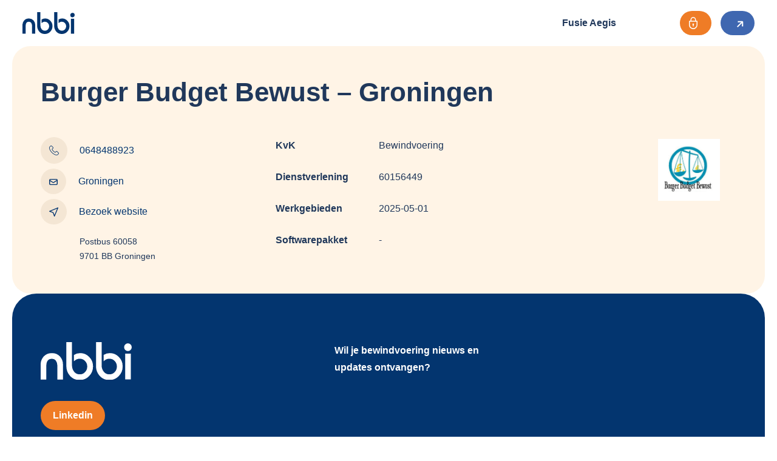

--- FILE ---
content_type: text/html; charset=UTF-8
request_url: http://www.nbbi.eu/bedrijf/burger-budget-bewust-groningen/
body_size: 8537
content:
<!DOCTYPE html>
<html lang="nl-NL">

<!-- Created by Rockwise - Niek Heerink - www.rockwise.nl - Copyright NBBI -->

<head>

<title>Burger Budget Bewust - Groningen - NBBI</title>

<meta charset="utf-8" />
<meta name="viewport" content="width=device-width, initial-scale=1.0" />

<meta name='robots' content='noindex, nofollow' />

	<!-- This site is optimized with the Yoast SEO plugin v24.1 - https://yoast.com/wordpress/plugins/seo/ -->
	<meta property="og:locale" content="nl_NL" />
	<meta property="og:type" content="article" />
	<meta property="og:title" content="Burger Budget Bewust - Groningen - NBBI" />
	<meta property="og:url" content="https://www.nbbi.eu/bedrijf/burger-budget-bewust-groningen/" />
	<meta property="og:site_name" content="NBBI" />
	<meta property="article:modified_time" content="2026-01-17T02:00:45+00:00" />
	<meta property="og:image" content="https://www.nbbi.eu/wp-content/uploads/2026/01/194737000004833694.jpg" />
	<meta property="og:image:width" content="450" />
	<meta property="og:image:height" content="450" />
	<meta property="og:image:type" content="image/png" />
	<meta name="twitter:card" content="summary_large_image" />
	<script type="application/ld+json" class="yoast-schema-graph">{"@context":"https://schema.org","@graph":[{"@type":"WebPage","@id":"https://www.nbbi.eu/bedrijf/burger-budget-bewust-groningen/","url":"https://www.nbbi.eu/bedrijf/burger-budget-bewust-groningen/","name":"Burger Budget Bewust - Groningen - NBBI","isPartOf":{"@id":"https://www.nbbi.eu/#website"},"primaryImageOfPage":{"@id":"https://www.nbbi.eu/bedrijf/burger-budget-bewust-groningen/#primaryimage"},"image":{"@id":"https://www.nbbi.eu/bedrijf/burger-budget-bewust-groningen/#primaryimage"},"thumbnailUrl":"https://www.nbbi.eu/wp-content/uploads/2026/01/194737000004833694.jpg","datePublished":"2026-01-17T02:00:40+00:00","dateModified":"2026-01-17T02:00:45+00:00","breadcrumb":{"@id":"https://www.nbbi.eu/bedrijf/burger-budget-bewust-groningen/#breadcrumb"},"inLanguage":"nl-NL","potentialAction":[{"@type":"ReadAction","target":["https://www.nbbi.eu/bedrijf/burger-budget-bewust-groningen/"]}]},{"@type":"ImageObject","inLanguage":"nl-NL","@id":"https://www.nbbi.eu/bedrijf/burger-budget-bewust-groningen/#primaryimage","url":"https://www.nbbi.eu/wp-content/uploads/2026/01/194737000004833694.jpg","contentUrl":"https://www.nbbi.eu/wp-content/uploads/2026/01/194737000004833694.jpg","width":450,"height":450},{"@type":"BreadcrumbList","@id":"https://www.nbbi.eu/bedrijf/burger-budget-bewust-groningen/#breadcrumb","itemListElement":[{"@type":"ListItem","position":1,"name":"Home","item":"https://www.nbbi.eu/"},{"@type":"ListItem","position":2,"name":"Leden","item":"https://www.nbbi.eu/leden/"},{"@type":"ListItem","position":3,"name":"Burger Budget Bewust &#8211; Groningen"}]},{"@type":"WebSite","@id":"https://www.nbbi.eu/#website","url":"https://www.nbbi.eu/","name":"NBBI","description":"De brancheorganisatie voor bewindvoerders","potentialAction":[{"@type":"SearchAction","target":{"@type":"EntryPoint","urlTemplate":"https://www.nbbi.eu/?s={search_term_string}"},"query-input":{"@type":"PropertyValueSpecification","valueRequired":true,"valueName":"search_term_string"}}],"inLanguage":"nl-NL"}]}</script>
	<!-- / Yoast SEO plugin. -->


<style id='wp-img-auto-sizes-contain-inline-css' type='text/css'>
img:is([sizes=auto i],[sizes^="auto," i]){contain-intrinsic-size:3000px 1500px}
/*# sourceURL=wp-img-auto-sizes-contain-inline-css */
</style>
<link rel='stylesheet' id='bootstrap-css' href='http://www.nbbi.eu/wp-content/themes/rockwise/assets/css/bootstrap.css?ver=5.1.3' type='text/css' media='all' />
<link rel='stylesheet' id='fancybox-css' href='https://cdn.jsdelivr.net/npm/@fancyapps/ui@4.0/dist/fancybox.css?ver=4.0' type='text/css' media='all' />
<link rel='stylesheet' id='rockwise-css' href='http://www.nbbi.eu/wp-content/themes/rockwise/assets/css/main.css?ver=1.0' type='text/css' media='all' />
<link rel='stylesheet' id='jquery-ui-css-css' href='https://cdnjs.cloudflare.com/ajax/libs/jqueryui/1.13.2/themes/base/jquery-ui.min.css' type='text/css' media='' />
<link rel="icon" href="https://www.nbbi.eu/wp-content/uploads/2022/11/favicon.svg" sizes="32x32" />
<link rel="icon" href="https://www.nbbi.eu/wp-content/uploads/2022/11/favicon.svg" sizes="192x192" />
<link rel="apple-touch-icon" href="https://www.nbbi.eu/wp-content/uploads/2022/11/favicon.svg" />
<meta name="msapplication-TileImage" content="https://www.nbbi.eu/wp-content/uploads/2022/11/favicon.svg" />
		<style type="text/css" id="wp-custom-css">
			/* Absolute positions benefit links */
.benefit__link figure {
	background-color: white;
	padding: 15px;
	display: inline-block;
	border-radius: 50px;
	margin-right: 15px;
	margin-left: 15px;
	margin-top: 0;
	margin-bottom: 0;
	transition: .3s ease all;
}

.benefit__link {
	display: flex;
	align-items: center;
	color: white;
	text-decoration: none;
	font-family: 'DM Sans', sans-serif;
	font-size: 16px;
	font-weight: bold;
	max-width: 300px;
	line-height: 20px;
}

.benefit__link figure img {
	margin: 0 !important;
	object-fit: contain;
	height: 32px;
	width: 32px;
	padding: 0 !important;
}

.benefit__link:hover figure {
	transform: scale(1.2);
}


.position-0 {
	top: 110px;
	right: 280px;
}

.position-0 figure img {
	width: 20px;
	height: 20px;
	transform: scale(1.4);
}

.position-1 {
	top: 193px;
	right: 275px;
}

.position-2 {
	top: 270px;
	right: 100px;
}

.position-2 a {
	width: 200px;
}

.position-2 figure img {
	width: 20px;
	min-width: 20px;
	min-height: 20px;
	height: 20px;
	transform: scale(1.7);
}

.position-3 {
	right: 140px;
	top: 360px;
}

.position-3 figure img {
	transform: scale(1.3);
	min-width:30px;
}

.position-4 {
	top: 450px;
	right: 30px;
}

.position-4 figure img {
	min-width: 20px;
	min-height: 20px;
	height: 20px;
	width: 20px;
	transform: scale(1.7);
}

.position-4 a {
	width: 230px;
}

.position-5 {
	bottom: 270px;
	right: 135px;
}

.position-5 figure img {
	min-width: 15px;
	min-height: 15px;
	height: 15px;
	width: 15px;
	transform: scale(2.1);
}

.position-6 {
	bottom: 170px;
	right: 230px;
}

.position-6 figure img {
	min-width: 32px;
	min-height: 32px;
	height: 32px;
	width: 32px;
	transform: scale(1.2);
}

.position-7 {
	bottom: 110px;
	left: 500px;
}

.position-7 figure img {
	min-width: 18px;
	min-height: 18px;
	height: 18px;
	width: 18px;
	transform: scale(1.6);
}

.position-8 {
	bottom: 190px;
	left: 240px;
}

.position-8 a {
	flex-direction: row-reverse;
}

.position-8 span {
  display: block;
  width: 190px;
  text-align: right;
}

.position-9 {
	bottom: 270px;
	left: 170px;
}

.position-9 a {
	flex-direction: row-reverse;
}

.position-9 span {
  display: block;
  width: 200px;
  text-align: right;
}

.position-10 {
	bottom: 360px;
	left: 50px;
}

.position-10 a {
	flex-direction: row-reverse;
}

.position-10 span {
  display: block;
  width: 200px;
  text-align: right;
}

.position-10 figure img {
	width: 24px;
	height: 24px;
	transform: scale(1.4);
}

.position-11 {
	top: 340px;
	left: 130px;
}

.position-11 a {
	flex-direction: row-reverse;
}

.position-11 span {
  width: 350px;
  text-align: right;
}

.position-11 figure img {
	min-width: 50px;
	width: 50px;
	height: 50px;
}

.position-12 {
	top: 270px;
	left: 90px;
}

.position-12 a {
	flex-direction: row-reverse;
}

.position-12 span {
  display: block;
  width: 150px;
  text-align: right;
}

.position-12 figure img {
	width: 24px;
	height: 24px;
	transform: scale(1.7);
}

.position-13 {
	top: 160px;
	left: 230px;
}

.position-13 a {
	flex-direction: row-reverse;
}

.position-13 span {
  display: block;
  width: 100px;
  text-align: right;
}

.position-13 figure img {
	transform: scale(1.2);
	height: 40px;
	width: 40px;
}


.position-14 {
	top: 10px;
}

.position-15 {
	top: 70px;
	left: 300px;
}

.position-15 a {
	flex-direction: row-reverse;
}

.position-16 {
	bottom: 30px;
	left: 200px;
}

.position-16 a {
	flex-direction: row-reverse;
}

.position-17 {
	bottom: 20px;
	right: 60px;
}

.position-18 {
	top: 40px;
	right: 300px;
}

.position-19 {
	bottom: 0;
}

.benefit-mobile {
	display: none;
}


.trainers__items-item-title {
	margin-bottom: 15px;
}

.benefit__info-image svg {
	transform: scale(.75);
}

@media screen and (max-width: 1150px){
	.benefit-mobile {
		display: initial;
	}
	
	.benefit__info-inner {
		display: none;
	}
	
	.benefit-mobile li {
		list-style-type: none;
		margin-bottom: 15px;
	}
	
	.benefit-mobile li figure {
		border: 1px solid #eaeaea;
	}
	
	.benefit-mobile .benefit__link figure img {
		width: 24px;
		height: 24px;
		max-height: 24px;
		max-width: 24px;
	}
	
	.benefit-mobile li a {
		color: #20385B;
	}
	
	.benefit-mobile ul {
		margin-bottom: 25px;

	}
	
	.benefit-mobile {
		display: flex;
		justify-content: space-evenly;
		flex-wrap: wrap;
	}

}

.video__title {
	font-weight: bold;
}

.members__items-filters-reset {
	right: 20px;
	bottom: 8px;
}

.gform-field-label--type-inline a {
	color: #20385B !important;
}

.blogs__card .blogs__card-content .blogs__card-content-more {
	position: absolute;
	bottom: 25px;
}

section.items .items__card-content .items__card-content-more {
	position: absolute;
	bottom: 25px;
}

.numbers__svg--logo {
	width: 222px;
}


.member__hero-figure {
	height: 150px;
}

.member__hero-figure img {
	width: 100%;
	height: 100%;
	object-fit: contain;
}

.expired-member {
	filter: blur(4px);
}

.expired-member a {
	pointer-events: none;
}		</style>
		
<style id='global-styles-inline-css' type='text/css'>
:root{--wp--preset--aspect-ratio--square: 1;--wp--preset--aspect-ratio--4-3: 4/3;--wp--preset--aspect-ratio--3-4: 3/4;--wp--preset--aspect-ratio--3-2: 3/2;--wp--preset--aspect-ratio--2-3: 2/3;--wp--preset--aspect-ratio--16-9: 16/9;--wp--preset--aspect-ratio--9-16: 9/16;--wp--preset--color--black: #000000;--wp--preset--color--cyan-bluish-gray: #abb8c3;--wp--preset--color--white: #ffffff;--wp--preset--color--pale-pink: #f78da7;--wp--preset--color--vivid-red: #cf2e2e;--wp--preset--color--luminous-vivid-orange: #ff6900;--wp--preset--color--luminous-vivid-amber: #fcb900;--wp--preset--color--light-green-cyan: #7bdcb5;--wp--preset--color--vivid-green-cyan: #00d084;--wp--preset--color--pale-cyan-blue: #8ed1fc;--wp--preset--color--vivid-cyan-blue: #0693e3;--wp--preset--color--vivid-purple: #9b51e0;--wp--preset--gradient--vivid-cyan-blue-to-vivid-purple: linear-gradient(135deg,rgb(6,147,227) 0%,rgb(155,81,224) 100%);--wp--preset--gradient--light-green-cyan-to-vivid-green-cyan: linear-gradient(135deg,rgb(122,220,180) 0%,rgb(0,208,130) 100%);--wp--preset--gradient--luminous-vivid-amber-to-luminous-vivid-orange: linear-gradient(135deg,rgb(252,185,0) 0%,rgb(255,105,0) 100%);--wp--preset--gradient--luminous-vivid-orange-to-vivid-red: linear-gradient(135deg,rgb(255,105,0) 0%,rgb(207,46,46) 100%);--wp--preset--gradient--very-light-gray-to-cyan-bluish-gray: linear-gradient(135deg,rgb(238,238,238) 0%,rgb(169,184,195) 100%);--wp--preset--gradient--cool-to-warm-spectrum: linear-gradient(135deg,rgb(74,234,220) 0%,rgb(151,120,209) 20%,rgb(207,42,186) 40%,rgb(238,44,130) 60%,rgb(251,105,98) 80%,rgb(254,248,76) 100%);--wp--preset--gradient--blush-light-purple: linear-gradient(135deg,rgb(255,206,236) 0%,rgb(152,150,240) 100%);--wp--preset--gradient--blush-bordeaux: linear-gradient(135deg,rgb(254,205,165) 0%,rgb(254,45,45) 50%,rgb(107,0,62) 100%);--wp--preset--gradient--luminous-dusk: linear-gradient(135deg,rgb(255,203,112) 0%,rgb(199,81,192) 50%,rgb(65,88,208) 100%);--wp--preset--gradient--pale-ocean: linear-gradient(135deg,rgb(255,245,203) 0%,rgb(182,227,212) 50%,rgb(51,167,181) 100%);--wp--preset--gradient--electric-grass: linear-gradient(135deg,rgb(202,248,128) 0%,rgb(113,206,126) 100%);--wp--preset--gradient--midnight: linear-gradient(135deg,rgb(2,3,129) 0%,rgb(40,116,252) 100%);--wp--preset--font-size--small: 13px;--wp--preset--font-size--medium: 20px;--wp--preset--font-size--large: 36px;--wp--preset--font-size--x-large: 42px;--wp--preset--spacing--20: 0.44rem;--wp--preset--spacing--30: 0.67rem;--wp--preset--spacing--40: 1rem;--wp--preset--spacing--50: 1.5rem;--wp--preset--spacing--60: 2.25rem;--wp--preset--spacing--70: 3.38rem;--wp--preset--spacing--80: 5.06rem;--wp--preset--shadow--natural: 6px 6px 9px rgba(0, 0, 0, 0.2);--wp--preset--shadow--deep: 12px 12px 50px rgba(0, 0, 0, 0.4);--wp--preset--shadow--sharp: 6px 6px 0px rgba(0, 0, 0, 0.2);--wp--preset--shadow--outlined: 6px 6px 0px -3px rgb(255, 255, 255), 6px 6px rgb(0, 0, 0);--wp--preset--shadow--crisp: 6px 6px 0px rgb(0, 0, 0);}:where(body) { margin: 0; }.wp-site-blocks > .alignleft { float: left; margin-right: 2em; }.wp-site-blocks > .alignright { float: right; margin-left: 2em; }.wp-site-blocks > .aligncenter { justify-content: center; margin-left: auto; margin-right: auto; }:where(.is-layout-flex){gap: 0.5em;}:where(.is-layout-grid){gap: 0.5em;}.is-layout-flow > .alignleft{float: left;margin-inline-start: 0;margin-inline-end: 2em;}.is-layout-flow > .alignright{float: right;margin-inline-start: 2em;margin-inline-end: 0;}.is-layout-flow > .aligncenter{margin-left: auto !important;margin-right: auto !important;}.is-layout-constrained > .alignleft{float: left;margin-inline-start: 0;margin-inline-end: 2em;}.is-layout-constrained > .alignright{float: right;margin-inline-start: 2em;margin-inline-end: 0;}.is-layout-constrained > .aligncenter{margin-left: auto !important;margin-right: auto !important;}.is-layout-constrained > :where(:not(.alignleft):not(.alignright):not(.alignfull)){margin-left: auto !important;margin-right: auto !important;}body .is-layout-flex{display: flex;}.is-layout-flex{flex-wrap: wrap;align-items: center;}.is-layout-flex > :is(*, div){margin: 0;}body .is-layout-grid{display: grid;}.is-layout-grid > :is(*, div){margin: 0;}body{padding-top: 0px;padding-right: 0px;padding-bottom: 0px;padding-left: 0px;}a:where(:not(.wp-element-button)){text-decoration: underline;}:root :where(.wp-element-button, .wp-block-button__link){background-color: #32373c;border-width: 0;color: #fff;font-family: inherit;font-size: inherit;font-style: inherit;font-weight: inherit;letter-spacing: inherit;line-height: inherit;padding-top: calc(0.667em + 2px);padding-right: calc(1.333em + 2px);padding-bottom: calc(0.667em + 2px);padding-left: calc(1.333em + 2px);text-decoration: none;text-transform: inherit;}.has-black-color{color: var(--wp--preset--color--black) !important;}.has-cyan-bluish-gray-color{color: var(--wp--preset--color--cyan-bluish-gray) !important;}.has-white-color{color: var(--wp--preset--color--white) !important;}.has-pale-pink-color{color: var(--wp--preset--color--pale-pink) !important;}.has-vivid-red-color{color: var(--wp--preset--color--vivid-red) !important;}.has-luminous-vivid-orange-color{color: var(--wp--preset--color--luminous-vivid-orange) !important;}.has-luminous-vivid-amber-color{color: var(--wp--preset--color--luminous-vivid-amber) !important;}.has-light-green-cyan-color{color: var(--wp--preset--color--light-green-cyan) !important;}.has-vivid-green-cyan-color{color: var(--wp--preset--color--vivid-green-cyan) !important;}.has-pale-cyan-blue-color{color: var(--wp--preset--color--pale-cyan-blue) !important;}.has-vivid-cyan-blue-color{color: var(--wp--preset--color--vivid-cyan-blue) !important;}.has-vivid-purple-color{color: var(--wp--preset--color--vivid-purple) !important;}.has-black-background-color{background-color: var(--wp--preset--color--black) !important;}.has-cyan-bluish-gray-background-color{background-color: var(--wp--preset--color--cyan-bluish-gray) !important;}.has-white-background-color{background-color: var(--wp--preset--color--white) !important;}.has-pale-pink-background-color{background-color: var(--wp--preset--color--pale-pink) !important;}.has-vivid-red-background-color{background-color: var(--wp--preset--color--vivid-red) !important;}.has-luminous-vivid-orange-background-color{background-color: var(--wp--preset--color--luminous-vivid-orange) !important;}.has-luminous-vivid-amber-background-color{background-color: var(--wp--preset--color--luminous-vivid-amber) !important;}.has-light-green-cyan-background-color{background-color: var(--wp--preset--color--light-green-cyan) !important;}.has-vivid-green-cyan-background-color{background-color: var(--wp--preset--color--vivid-green-cyan) !important;}.has-pale-cyan-blue-background-color{background-color: var(--wp--preset--color--pale-cyan-blue) !important;}.has-vivid-cyan-blue-background-color{background-color: var(--wp--preset--color--vivid-cyan-blue) !important;}.has-vivid-purple-background-color{background-color: var(--wp--preset--color--vivid-purple) !important;}.has-black-border-color{border-color: var(--wp--preset--color--black) !important;}.has-cyan-bluish-gray-border-color{border-color: var(--wp--preset--color--cyan-bluish-gray) !important;}.has-white-border-color{border-color: var(--wp--preset--color--white) !important;}.has-pale-pink-border-color{border-color: var(--wp--preset--color--pale-pink) !important;}.has-vivid-red-border-color{border-color: var(--wp--preset--color--vivid-red) !important;}.has-luminous-vivid-orange-border-color{border-color: var(--wp--preset--color--luminous-vivid-orange) !important;}.has-luminous-vivid-amber-border-color{border-color: var(--wp--preset--color--luminous-vivid-amber) !important;}.has-light-green-cyan-border-color{border-color: var(--wp--preset--color--light-green-cyan) !important;}.has-vivid-green-cyan-border-color{border-color: var(--wp--preset--color--vivid-green-cyan) !important;}.has-pale-cyan-blue-border-color{border-color: var(--wp--preset--color--pale-cyan-blue) !important;}.has-vivid-cyan-blue-border-color{border-color: var(--wp--preset--color--vivid-cyan-blue) !important;}.has-vivid-purple-border-color{border-color: var(--wp--preset--color--vivid-purple) !important;}.has-vivid-cyan-blue-to-vivid-purple-gradient-background{background: var(--wp--preset--gradient--vivid-cyan-blue-to-vivid-purple) !important;}.has-light-green-cyan-to-vivid-green-cyan-gradient-background{background: var(--wp--preset--gradient--light-green-cyan-to-vivid-green-cyan) !important;}.has-luminous-vivid-amber-to-luminous-vivid-orange-gradient-background{background: var(--wp--preset--gradient--luminous-vivid-amber-to-luminous-vivid-orange) !important;}.has-luminous-vivid-orange-to-vivid-red-gradient-background{background: var(--wp--preset--gradient--luminous-vivid-orange-to-vivid-red) !important;}.has-very-light-gray-to-cyan-bluish-gray-gradient-background{background: var(--wp--preset--gradient--very-light-gray-to-cyan-bluish-gray) !important;}.has-cool-to-warm-spectrum-gradient-background{background: var(--wp--preset--gradient--cool-to-warm-spectrum) !important;}.has-blush-light-purple-gradient-background{background: var(--wp--preset--gradient--blush-light-purple) !important;}.has-blush-bordeaux-gradient-background{background: var(--wp--preset--gradient--blush-bordeaux) !important;}.has-luminous-dusk-gradient-background{background: var(--wp--preset--gradient--luminous-dusk) !important;}.has-pale-ocean-gradient-background{background: var(--wp--preset--gradient--pale-ocean) !important;}.has-electric-grass-gradient-background{background: var(--wp--preset--gradient--electric-grass) !important;}.has-midnight-gradient-background{background: var(--wp--preset--gradient--midnight) !important;}.has-small-font-size{font-size: var(--wp--preset--font-size--small) !important;}.has-medium-font-size{font-size: var(--wp--preset--font-size--medium) !important;}.has-large-font-size{font-size: var(--wp--preset--font-size--large) !important;}.has-x-large-font-size{font-size: var(--wp--preset--font-size--x-large) !important;}
/*# sourceURL=global-styles-inline-css */
</style>
</head>

<body class="wp-singular members-template-default single single-members postid-19654 wp-theme-rockwise" itemscope="itemscope" itemtype="http://schema.org/WebPage">

    <header class="header" itemscope="itemscope" itemtype="https://schema.org/WPHeader">

	<div class="container header--container">

		<div class="header__logo">

	<a class="d-flex align-items-center" href="https://www.nbbi.eu">

		<figure class="header__logo-static my-0">
			<?xml version="1.0" encoding="UTF-8"?>
<svg xmlns="http://www.w3.org/2000/svg" width="85.894" height="35.269">
  <g fill="#03356f" data-name="Group 1172">
    <path d="M10.585 10.287a10.152 10.152 0 0 0-7.7 3.062 11.168 11.168 0 0 0-2.887 7.973v13.497h5.313V22.427c0-4.628 1.707-6.877 5.221-6.877a4.521 4.521 0 0 1 3.8 1.66 7.99 7.99 0 0 1 1.366 5.017v12.592h5.313V21.273a11.139 11.139 0 0 0-2.862-7.948 9.987 9.987 0 0 0-7.571-3.038" data-name="Path 34"></path>
    <path d="M37.177 10.236a10.7 10.7 0 0 0-5.757 1.705v5.874a11.228 11.228 0 0 1 2.538-1.772 6.94 6.94 0 0 1 2.868-.544 6.7 6.7 0 0 1 5.029 2.087 7.071 7.071 0 0 1 2.048 5.191 7.077 7.077 0 0 1-2.027 5.121 6.475 6.475 0 0 1-4.9 2.108 6.734 6.734 0 0 1-5.358-2.318A9.837 9.837 0 0 1 29.547 21V0h-5.316v21.8a13.735 13.735 0 0 0 3.486 9.689 11.844 11.844 0 0 0 9.055 3.776 12.145 12.145 0 0 0 8.967-3.681 12.461 12.461 0 0 0 3.624-9.061 11.892 11.892 0 0 0-3.6-8.688 11.776 11.776 0 0 0-8.587-3.6" data-name="Path 35"></path>
    <path d="M65.145 10.236a10.7 10.7 0 0 0-5.756 1.705v5.874a11.214 11.214 0 0 1 2.537-1.772 6.944 6.944 0 0 1 2.868-.544 6.7 6.7 0 0 1 5.029 2.087 7.075 7.075 0 0 1 2.048 5.191 7.078 7.078 0 0 1-2.027 5.121 6.474 6.474 0 0 1-4.9 2.108 6.735 6.735 0 0 1-5.358-2.318A9.836 9.836 0 0 1 57.516 21V0h-5.313v21.8a13.735 13.735 0 0 0 3.485 9.689 11.846 11.846 0 0 0 9.055 3.776 12.143 12.143 0 0 0 8.967-3.681 12.46 12.46 0 0 0 3.624-9.061 11.893 11.893 0 0 0-3.6-8.688 11.778 11.778 0 0 0-8.588-3.6" data-name="Path 36"></path>
    <path d="M79.728 10.688h5.312v24.129h-5.312z" data-name="Rectangle 43"></path>
    <path d="M82.334 8.326a3.444 3.444 0 0 0 2.516-1.043 3.5 3.5 0 0 0 1.043-2.567 3.56 3.56 0 0 0-3.56-3.559A3.5 3.5 0 0 0 79.768 2.2a3.443 3.443 0 0 0-1.045 2.517 3.565 3.565 0 0 0 3.61 3.61" data-name="Path 37"></path>
  </g>
</svg>
		</figure>

		<figure class="header__logo-sticky my-0">
			<?xml version="1.0" encoding="UTF-8"?>
<svg xmlns="http://www.w3.org/2000/svg" width="85.894" height="35.269">
  <g fill="#fff" data-name="Group 1172">
    <path d="M10.585 10.287a10.152 10.152 0 0 0-7.7 3.062 11.168 11.168 0 0 0-2.887 7.973v13.497h5.313V22.427c0-4.628 1.707-6.877 5.221-6.877a4.521 4.521 0 0 1 3.8 1.66 7.99 7.99 0 0 1 1.366 5.017v12.592h5.313V21.273a11.139 11.139 0 0 0-2.862-7.948 9.987 9.987 0 0 0-7.571-3.038" data-name="Path 34"></path>
    <path d="M37.177 10.236a10.7 10.7 0 0 0-5.757 1.705v5.874a11.228 11.228 0 0 1 2.538-1.772 6.94 6.94 0 0 1 2.868-.544 6.7 6.7 0 0 1 5.029 2.087 7.071 7.071 0 0 1 2.048 5.191 7.077 7.077 0 0 1-2.027 5.121 6.475 6.475 0 0 1-4.9 2.108 6.734 6.734 0 0 1-5.358-2.318A9.837 9.837 0 0 1 29.547 21V0h-5.316v21.8a13.735 13.735 0 0 0 3.486 9.689 11.844 11.844 0 0 0 9.055 3.776 12.145 12.145 0 0 0 8.967-3.681 12.461 12.461 0 0 0 3.624-9.061 11.892 11.892 0 0 0-3.6-8.688 11.776 11.776 0 0 0-8.587-3.6" data-name="Path 35"></path>
    <path d="M65.145 10.236a10.7 10.7 0 0 0-5.756 1.705v5.874a11.214 11.214 0 0 1 2.537-1.772 6.944 6.944 0 0 1 2.868-.544 6.7 6.7 0 0 1 5.029 2.087 7.075 7.075 0 0 1 2.048 5.191 7.078 7.078 0 0 1-2.027 5.121 6.474 6.474 0 0 1-4.9 2.108 6.735 6.735 0 0 1-5.358-2.318A9.836 9.836 0 0 1 57.516 21V0h-5.313v21.8a13.735 13.735 0 0 0 3.485 9.689 11.846 11.846 0 0 0 9.055 3.776 12.143 12.143 0 0 0 8.967-3.681 12.46 12.46 0 0 0 3.624-9.061 11.893 11.893 0 0 0-3.6-8.688 11.778 11.778 0 0 0-8.588-3.6" data-name="Path 36"></path>
    <path d="M79.728 10.688h5.312v24.129h-5.312z" data-name="Rectangle 43"></path>
    <path d="M82.334 8.326a3.444 3.444 0 0 0 2.516-1.043 3.5 3.5 0 0 0 1.043-2.567 3.56 3.56 0 0 0-3.56-3.559A3.5 3.5 0 0 0 79.768 2.2a3.443 3.443 0 0 0-1.045 2.517 3.565 3.565 0 0 0 3.61 3.61" data-name="Path 37"></path>
  </g>
</svg>
		</figure>
	</a>

</div><nav class="header__menu">
	<ul>
		<li id="menu-item-59227" class="menu-item menu-item-type-post_type menu-item-object-page menu-item-home menu-item-59227"><a href="https://www.nbbi.eu/">Fusie Aegis</a></li>
	</ul>
</nav><div class="header__buttons">

	
		<a 
		class="button button--orange button--medium radius-50" 
		target="_self"
		href="#">

		    <svg xmlns="http://www.w3.org/2000/svg" xmlns:xlink="http://www.w3.org/1999/xlink" width="14.583" height="20.449" viewBox="0 0 14.583 20.449">
			    <defs>
				    <clipPath id="lock-icon">
				        <rect width="14.583" height="20.449" fill="#fff"/>
				    </clipPath>
			    </defs>
			    <g clip-path="url(#lock-icon)">
			        <path d="M13.809,6.448H11.9V4.607a4.607,4.607,0,1,0-9.215,0V6.448H.773A.773.773,0,0,0,0,7.221v5.937a7.291,7.291,0,0,0,12.447,5.156,7.243,7.243,0,0,0,2.136-5.156V7.221a.773.773,0,0,0-.773-.773M4.23,4.607a3.061,3.061,0,1,1,6.122,0V6.448H4.23Zm8.805,8.551A5.751,5.751,0,0,1,7.291,18.9h0a5.751,5.751,0,0,1-5.745-5.745V7.995H13.036Z" transform="translate(0 0)" fill="#fff"/>
			        <path d="M33.77,59.93a1.381,1.381,0,0,0-.783,2.519v1.725a.783.783,0,1,0,1.566,0V62.449a1.381,1.381,0,0,0-.783-2.519" transform="translate(-26.479 -48.995)" fill="#fff"/>
			    </g>
			</svg>

		    <span class="pt--1 pl--8">

		    	
		    </span>

		</a>

		<a 
		class="button button--blue button--medium radius-50" 
		target="_self"
		href="#">

		    <span class="pt--1 pl--8">

		    	
		    </span>

			<svg class="ms-md-1" xmlns="http://www.w3.org/2000/svg" width="13.576" height="13.576" viewBox="0 0 13.576 13.576">
				<g transform="translate(-5.591 11.867) rotate(-45)">
					<path d="M10.323,0,5.514,4.949H4.809L0,0" transform="translate(10.117 10.323) rotate(-90)" fill="none" stroke="#fff" stroke-miterlimit="10" stroke-width="2"/>
					<line x1="11.118" transform="translate(3.745 5.162)" fill="none" stroke="#fff" stroke-miterlimit="10" stroke-width="2"/>
				</g>
			</svg>

		</a>

	
</div><div class="header__toggle">

	<a href="#">

		<span class="header__toggle-line"></span>
		<span class="header__toggle-line"></span>
		<span class="header__toggle-line"></span>

	</a>

</div>
	</div>

</header>
<section class="section section--hero">
    <div class="member__hero">
        <div class="container">
            <div class="row">
                <div class="col-12 col-lg-12">
                    <h1 class="member__hero-title mb-5">
                        Burger Budget Bewust &#8211; Groningen                    </h1>
                </div>
                <div class="col-12 col-lg-4">
                    <a class="members__items-button members__items-item-phone" href="tel:0648488923">
                        <figure class="members__items-button--dark-beige">
                            <img src="http://www.nbbi.eu/wp-content/themes/rockwise/assets/images/rockwise/telephone.png">
                        </figure>
                        0648488923                    </a>
                    <a class="members__items-button members__items-item-mail d-flex align-items-center p-0 mb-2 member__hero-link" href="mailto:Groningen">
                        <figure class="members__items-button--dark-beige">
                            <svg xmlns="http://www.w3.org/2000/svg" width="13.626" height="10.219" viewBox="0 0 13.626 10.219">
                                <g>
                                    <path d="M1.044-1h9.538a2.046,2.046,0,0,1,2.044,2.044V7.176a2.046,2.046,0,0,1-2.044,2.044H1.044A2.046,2.046,0,0,1-1,7.176V1.044A2.046,2.046,0,0,1,1.044-1Zm9.538,8.857a.682.682,0,0,0,.681-.681V1.044a.682.682,0,0,0-.681-.681H1.044a.682.682,0,0,0-.681.681V7.176a.682.682,0,0,0,.681.681Z" transform="translate(1 1)" fill="#03356f"/>
                                    <path d="M6.8,7.463a2.255,2.255,0,0,1-1.25-.369L.489,3.71l.757-1.133L6.31,5.961a.946.946,0,0,0,.986,0l5.064-3.383.757,1.133L8.054,7.094A2.255,2.255,0,0,1,6.8,7.463Z" transform="translate(-0.156 -0.821)" fill="#03356f"/>
                                </g>
                            </svg>
                        </figure>
                        Groningen                    </a>
                    <a class="members__items-button members__items-item-site d-flex align-items-center p-0 mb-3 member__hero-link" href="https://www.bbb-bewind.nl/">
                        <figure class="members__items-button--dark-beige">
                            <svg xmlns="http://www.w3.org/2000/svg" width="14.755" height="14.756" viewBox="0 0 14.755 14.756">
                                <path d="M14-.1a.655.655,0,0,1,.605.907L9.021,14.252A.655.655,0,0,1,7.8,14.221l-1.964-5.5L.335,6.757A.655.655,0,0,1,.3,5.535L13.749-.05A.654.654,0,0,1,14-.1ZM8.462,12.181,12.786,1.769,2.375,6.094l4.193,1.5a.655.655,0,0,1,.4.4Z" transform="translate(0.1 0.1)" fill="#03356f"/>
                            </svg>
                        </figure>
                        Bezoek website
                    </a>
                    <p class="member__hero-address">
                        Postbus 60058<br>
                        9701 BB Groningen                    </p>
                </div>
                <div class="col-12 col-lg-4">
                    <div class="d-flex flex-wrap">
                        <div class="member__hero-info">
                            <strong>
                                KvK
                            </strong>
                            <p>
                                Bewindvoering                            </p>
                        </div>
                                                <div class="member__hero-info">
                            <strong>
                                Dienstverlening
                            </strong>
                            <p>
                                60156449                            </p>
                        </div>
                        <div class="member__hero-info">
                            <strong>
                                Werkgebieden
                            </strong>
                            <p>
                            2025-05-01                            </p>
                        </div>
                        <div class="member__hero-info">
                            <strong>
                                Softwarepakket
                            </strong>
                            <p>
                            -                            </p>
                        </div>
                    </div>
                </div>
            </div>
            <figure class="member__hero-figure">
                <img width="450" height="450" src="https://www.nbbi.eu/wp-content/uploads/2026/01/194737000004833694.jpg" class="attachment-full size-full wp-post-image" alt="" decoding="async" fetchpriority="high" srcset="https://www.nbbi.eu/wp-content/uploads/2026/01/194737000004833694.jpg 450w, https://www.nbbi.eu/wp-content/uploads/2026/01/194737000004833694-300x300.jpg 300w, https://www.nbbi.eu/wp-content/uploads/2026/01/194737000004833694-150x150.jpg 150w" sizes="(max-width: 450px) 100vw, 450px" />            </figure>
        </div>
    </div>
</section><footer class="footer" itemscope="itemscope" itemtype="https://schema.org/WPFooter">
	<div class="footer__inner">
		<div class="container">
			<div class="row">
				<div class="col-12 col-lg-3">

	<div class="footer__logo">
		
		<img width="85" height="35" src="https://www.nbbi.eu/wp-content/uploads/2023/11/logo-sticky.svg" class="attachment-full size-full" alt="" decoding="async" loading="lazy" />
	</div>

	<div class="footer__info">    
        <p>
                    </p>
        <a class="footer__linkedin" href="#" target="_blank">
            Linkedin
        </a>
    </div>

</div><div class="col-12 col-lg-3 offset-lg-2">
    <div class="footer__newsletter">	
        <p>Wil je bewindvoering nieuws en updates ontvangen?</p>
        <div class="newsletter">
            		</div>
	</div>
</div>			</div>
		</div>
		<div class="container">
    <div class="col-12 divider"></div>
</div><div class="footer__copyright">

	<div class="container">

		<ul>

			
		</ul>

	</div>

</div>	</div>
</footer>
<div class="modal fade" id="search-modal" tabindex="-1" aria-labelledby="search-modal-label" aria-hidden="true">

    <div class="modal-dialog">

        <div class="modal-content">

            <div class="modal-header">

                <h5 class="modal-title fs-28" id="search-modal-label">

                    Doorzoek de website                    
                </h5>

            <button type="button" class="btn-close" data-bs-dismiss="modal" aria-label="Sluiten"></button>

        </div>

        <div class="modal-body">

            <form action="https://www.nbbi.eu/">

                <input name="s" type="search" placeholder="Je zoekopdracht...">

                <button type="submit">
                </button>

            </form>

        </div>

        </div>

        </div>

</div><script type="speculationrules">
{"prefetch":[{"source":"document","where":{"and":[{"href_matches":"/*"},{"not":{"href_matches":["/wp-*.php","/wp-admin/*","/wp-content/uploads/*","/wp-content/*","/wp-content/plugins/*","/wp-content/themes/rockwise/*","/*\\?(.+)"]}},{"not":{"selector_matches":"a[rel~=\"nofollow\"]"}},{"not":{"selector_matches":".no-prefetch, .no-prefetch a"}}]},"eagerness":"conservative"}]}
</script>
<script type="text/javascript" src="https://unpkg.com/@popperjs/core@2?ver=1.0" id="popper-js"></script>
<script type="text/javascript" src="https://code.jquery.com/jquery-3.6.0.min.js?ver=3.6.0" id="jquery-js"></script>
<script type="text/javascript" src="https://cdn.jsdelivr.net/npm/@fancyapps/ui@4.0/dist/fancybox.umd.js?ver=4.0" id="fancybox-js"></script>
<script type="text/javascript" src="http://www.nbbi.eu/wp-content/themes/rockwise/assets/js/bootstrap.min.js?ver=5.1.3" id="bootstrap-js"></script>
<script type="text/javascript" src="http://www.nbbi.eu/wp-content/themes/rockwise/assets/js/flickity.min.js?ver=2.2.2" id="flickity-js"></script>
<script type="text/javascript" src="http://www.nbbi.eu/wp-content/themes/rockwise/assets/js/main.js?ver=1.0" id="main-js"></script>
<script type="text/javascript" src="http://www.nbbi.eu/wp-includes/js/jquery/ui/core.min.js?ver=1.13.3" id="jquery-ui-core-js"></script>
<script type="text/javascript" src="http://www.nbbi.eu/wp-includes/js/jquery/ui/menu.min.js?ver=1.13.3" id="jquery-ui-menu-js"></script>
<script type="text/javascript" src="http://www.nbbi.eu/wp-includes/js/dist/dom-ready.min.js?ver=f77871ff7694fffea381" id="wp-dom-ready-js"></script>
<script type="text/javascript" src="http://www.nbbi.eu/wp-includes/js/dist/hooks.min.js?ver=dd5603f07f9220ed27f1" id="wp-hooks-js"></script>
<script type="text/javascript" src="http://www.nbbi.eu/wp-includes/js/dist/i18n.min.js?ver=c26c3dc7bed366793375" id="wp-i18n-js"></script>
<script type="text/javascript" id="wp-i18n-js-after">
/* <![CDATA[ */
wp.i18n.setLocaleData( { 'text direction\u0004ltr': [ 'ltr' ] } );
//# sourceURL=wp-i18n-js-after
/* ]]> */
</script>
<script type="text/javascript" id="wp-a11y-js-translations">
/* <![CDATA[ */
( function( domain, translations ) {
	var localeData = translations.locale_data[ domain ] || translations.locale_data.messages;
	localeData[""].domain = domain;
	wp.i18n.setLocaleData( localeData, domain );
} )( "default", {"translation-revision-date":"2026-01-12 18:34:59+0000","generator":"GlotPress\/4.0.3","domain":"messages","locale_data":{"messages":{"":{"domain":"messages","plural-forms":"nplurals=2; plural=n != 1;","lang":"nl"},"Notifications":["Meldingen"]}},"comment":{"reference":"wp-includes\/js\/dist\/a11y.js"}} );
//# sourceURL=wp-a11y-js-translations
/* ]]> */
</script>
<script type="text/javascript" src="http://www.nbbi.eu/wp-includes/js/dist/a11y.min.js?ver=cb460b4676c94bd228ed" id="wp-a11y-js"></script>
<script type="text/javascript" src="http://www.nbbi.eu/wp-includes/js/jquery/ui/autocomplete.min.js?ver=1.13.3" id="jquery-ui-autocomplete-js"></script>
<script type="text/javascript" id="autocomplete-search-js-extra">
/* <![CDATA[ */
var AutocompleteSearch = {"ajax_url":"https://www.nbbi.eu/wp-admin/admin-ajax.php","ajax_nonce":"5db71a3b02"};
//# sourceURL=autocomplete-search-js-extra
/* ]]> */
</script>
<script type="text/javascript" src="http://www.nbbi.eu/wp-content/themes/rockwise/assets/js/autocomplete.js" id="autocomplete-search-js"></script>

</body>
</html>

--- FILE ---
content_type: text/css; charset=UTF-8
request_url: http://www.nbbi.eu/wp-content/themes/rockwise/assets/css/main.css?ver=1.0
body_size: 13596
content:
@import url("https://fonts.googleapis.com/css2?family=DM+Sans:wght@400;500;700&display=swap");section,a,a:before,a:after,button,[type="submit"],[type="button"]{-webkit-transition:all .3s;transition:all .3s;outline:none}.radius-50{border-radius:50px !important}html,body{font-family:'Poppins', sans-serif;font-size:16px;line-height:28px;color:#20385B}.container--sm{max-width:730px !important}img{max-width:100%;height:auto;display:block}iframe{max-width:100%;border:0}blockquote:before,blockquote:after,q:before,q:after{content:'';content:none}[type="submit"],[type="button"],button{appearance:none;-webkit-appearance:none;-moz-appearance:none}[type="text"],[type="tel"],[type="email"],[type="search"],[type="password"],textarea{appearance:none;-webkit-appearance:none;-moz-appearance:none;outline:none}@media (max-width: 768px){html,body{font-size:14px;line-height:24px}}.fs-10{font-size:10px !important}.fs-12{font-size:12px !important}.fs-14{font-size:14px !important}.fs-16{font-size:16px !important}.fs-18{font-size:18px !important}.fs-20{font-size:20px !important}.fs-22{font-size:22px !important}.fs-24{font-size:24px !important}.fs-28{font-size:28px !important}.fs-32{font-size:32px !important}.fs-36{font-size:36px !important}.fs-44{font-size:44px !important}.fs-56{font-size:56px !important}.fs-60{font-size:60px !important}.fs-72{font-size:72px !important}@media (max-width: 768px){.fs-28{font-size:20px !important}.fs-32{font-size:22px !important}.fs-36{font-size:24px !important}.fs-44{font-size:24px !important}.fs-56{font-size:32px !important}.fs-60{font-size:32px !important}.fs-72{font-size:32px !important}}.lh-40{line-height:40px !important}.lh-52{line-height:52px !important}.lh-68{line-height:68px !important}@media (max-width: 768px){.lh-40{line-height:28px !important}.lh-52{line-height:28px !important}.lh-68{line-height:36px !important}}.button{display:inline-flex;justify-content:center;align-items:center;text-decoration:none;font-weight:700}.button--blue{background:#3F67B0;color:#FFF}.button--blue:hover{background:#4e79c7}.button--orange{background:#EF7C26;color:#FFF}.button--orange:hover{background:#d76f22}.button--dblue{background:#20385B;color:#FFF}.button--dblue:hover{background:#2d4d7a}.button--orange{background:#EF7C26;color:#FFF !important}.button--orange:hover{background:#fa8a37}.button--medium{height:40px;font-size:14px;border-radius:0px;padding:0 15px}.button--large{height:50px;font-size:18px;border-radius:0px;padding:0 30px}@media (max-width: 1249px){.button--medium{height:35px}.button--large{font-size:16px;height:45px}}.gform_wrapper.gravity-theme input[type="color"],.gform_wrapper.gravity-theme input[type="date"],.gform_wrapper.gravity-theme input[type="datetime-local"],.gform_wrapper.gravity-theme input[type="datetime"],.gform_wrapper.gravity-theme input[type="email"],.gform_wrapper.gravity-theme input[type="month"],.gform_wrapper.gravity-theme input[type="number"],.gform_wrapper.gravity-theme input[type="password"],.gform_wrapper.gravity-theme input[type="search"],.gform_wrapper.gravity-theme input[type="tel"],.gform_wrapper.gravity-theme input[type="text"],.gform_wrapper.gravity-theme input[type="time"],.gform_wrapper.gravity-theme input[type="url"],.gform_wrapper.gravity-theme input[type="week"],.gform_wrapper.gravity-theme select,.gform_wrapper.gravity-theme textarea,.vacancies__items-filters input[type="search"],.search__form input[type="search"]{height:42px;width:100%;border-radius:3px;border:1px solid #D9E6F0;font-size:14px !important;font-weight:500;padding:0 10px !important;color:#6D7D95;background-color:#FFF}.gform_wrapper.gravity-theme textarea{height:130px !important;resize:none}.gform_wrapper.gravity-theme select,.vacancies__items-filters select,.trainers__items-filters select,.courses__items-filters select,.members__items-filters select{width:100%;height:42px;padding:0 7px !important;border:1px solid #D9E6F0;border-radius:3px;background:#FFF;color:#6D7D95;font-size:14px !important;font-weight:500;line-height:24px;background-image:url("data:image/svg+xml,%3Csvg xmlns='http://www.w3.org/2000/svg' width='10.367' height='5.895' viewBox='0 0 10.367 5.895'%3E%3Cpath d='M.433,5.835,5.263,1l4.83,4.835' transform='translate(10.446 6.188) rotate(180)' fill='none' stroke='%232a4f67' stroke-miterlimit='10' stroke-width='1'/%3E%3C/svg%3E");background-repeat:no-repeat;background-position:98% center;appearance:none;-webkit-appearance:none}.text-filter{width:240px;margin:0 15px 15px 0;height:42px;padding:0 7px !important;border:1px solid #D9E6F0;border-radius:3px;background:#FFF;color:#6D7D95;font-size:14px !important;font-weight:500;line-height:24px}.gform_wrapper.gravity-theme .button{height:45px;padding:0 30px;border-radius:30px;border:none;background:#EF7C26;color:#FFF;margin-bottom:0 !important}.gform_wrapper.gravity-theme .button:hover{background:#fa8a37}::placeholder{opacity:1}.gform_wrapper.gravity-theme .ginput_container_consent input{display:none}.gform_wrapper.gravity-theme .ginput_container_consent .gfield_required{display:none}.gform_wrapper.gravity-theme .ginput_container_consent .gfield_consent_label{font-size:12px}.gform_wrapper.gravity-theme .ginput_container_consent .gfield_consent_label:before{position:relative;top:3px;content:'';display:inline-block;width:16px;height:16px;margin-right:10px;background:#FFF;border-radius:3px;border:1px solid #D9E6F0}.gform_wrapper.gravity-theme .ginput_container_consent input:checked+.gfield_consent_label:before{border-color:transparent;background-color:#EF7C26;background-image:url("data:image/svg+xml,%3Csvg width='10' xmlns='http://www.w3.org/2000/svg' viewBox='0 0 512 512'%3E%3Cpath fill='%23FFF' d='M470.6 105.4c12.5 12.5 12.5 32.8 0 45.3l-256 256c-12.5 12.5-32.8 12.5-45.3 0l-128-128c-12.5-12.5-12.5-32.8 0-45.3s32.8-12.5 45.3 0L192 338.7 425.4 105.4c12.5-12.5 32.8-12.5 45.3 0z'/%3E%3C/svg%3E");background-repeat:no-repeat;background-position:center}.gfield--width-half{grid-column:span 6 !important;-ms-grid-column-span:6 !important}@media screen and (max-width: 768px){.gfield--width-half{grid-column:span 12 !important;-ms-grid-column-span:12 !important}}.flickity-enabled{position:relative}.flickity-enabled:focus{outline:0}.flickity-viewport{overflow:hidden;position:relative;height:100%}.flickity-slider{position:absolute;width:100%;height:100%}.flickity-enabled.is-draggable{-webkit-tap-highlight-color:transparent;-webkit-user-select:none;-moz-user-select:none;-ms-user-select:none;user-select:none}.flickity-enabled.is-draggable .flickity-viewport{cursor:move;cursor:-webkit-grab;cursor:grab}.flickity-enabled.is-draggable .flickity-viewport.is-pointer-down{cursor:-webkit-grabbing;cursor:grabbing}.flickity-button{position:absolute;background:rgba(255,255,255,0.75);border:none;color:#333}.flickity-button:hover{background:#fff;cursor:pointer}.flickity-button:focus{outline:0;box-shadow:0 0 0 5px #19f}.flickity-button:active{opacity:.6}.flickity-button:disabled{opacity:.3;cursor:auto;pointer-events:none}.flickity-button-icon{fill:currentColor}.flickity-prev-next-button{top:50%;width:44px;height:44px;border-radius:50%;transform:translateY(-50%)}.flickity-prev-next-button.previous{left:10px}.flickity-prev-next-button.next{right:10px}.flickity-rtl .flickity-prev-next-button.previous{left:auto;right:10px}.flickity-rtl .flickity-prev-next-button.next{right:auto;left:10px}.flickity-prev-next-button .flickity-button-icon{position:absolute;left:20%;top:20%;width:60%;height:60%}.flickity-page-dots{position:absolute;width:100%;bottom:-25px;padding:0;margin:0;list-style:none;text-align:center;line-height:1}.flickity-rtl .flickity-page-dots{direction:rtl}.flickity-page-dots .dot{display:inline-block;width:10px;height:10px;margin:0 8px;background:#333;border-radius:50%;opacity:.25;cursor:pointer}.flickity-page-dots .dot.is-selected{opacity:1}.modal form{position:relative}.modal form input[type="search"]{width:100%;padding:12px;border:1px solid #D9E6F0}.modal form button[type="submit"]{position:absolute;right:20px;top:19px;width:20px;height:20px;border:none;background-color:transparent;background-image:url("data:image/svg+xml,%3Csvg xmlns='http://www.w3.org/2000/svg' width='20.547' height='20.583' viewBox='0 0 20.547 20.583'%3E%3Cpath d='M20.317,19.238l-6.082-6.115A8.029,8.029,0,0,0,8.029,0,8.029,8.029,0,0,0,2.351,13.706a8.031,8.031,0,0,0,10.769.532L19.2,20.35a.789.789,0,0,0,1.118-1.112M3.467,12.591a6.452,6.452,0,1,1,9.124,0,6.459,6.459,0,0,1-9.124,0' fill='%2320385b'/%3E%3C/svg%3E")}.search-items{margin:75px 0}.search-items__title{text-align:center;margin-bottom:30px}.search-items__item{position:relative;padding:30px 75px;border-bottom:1px solid #EBEFF7}.search-items__item-title{font-size:18px;font-weight:500}.search-items__item-button{position:absolute;right:75px;top:30px}.search-items__item-button circle{-webkit-transition:all .3s;transition:all .3s}.search-items__item a{text-decoration:none;color:inherit}.search-items__item a:hover circle{fill:#20385B}@media (max-width: 768px){.search-items__item{padding:20px}.search-items__item-title{max-width:80%}.search-items__item-button{right:10px;top:20px}}.header{position:sticky;z-index:99;left:0;top:-76px;height:76px;width:100%;background:#fff;transition:top 0.3s ease-in-out, background-color 0.3s ease-in-out}.header--container{height:100%;max-width:calc(100% - 50px) !important;display:flex;align-items:center}@media (max-width: 1249px){.header{height:65px}}@media (max-width: 768px){.header{position:relative;top:0}.header--container{max-width:calc(100% - 15px) !important}}.header .header__logo-static{display:block}.header .header__logo-sticky{display:none}.header--sticky{top:-76px;position:sticky;background:#03356f}.header--sticky .header__logo-static{display:none}.header--sticky .header__logo-sticky{display:block}.header--sticky .header__menu ul li a{color:#FFF}.header--visible{top:0}.header__logo{width:150px}@media (max-width: 1249px){.header__logo{width:100px}}.header__menu{margin-left:auto;padding-right:75px;-webkit-transition:all .3s;transition:all .3s}.header__menu ul{list-style:none;display:flex;flex-wrap:wrap}.header__menu ul li{padding:0 15px}.header__menu ul li a{color:#20385B;text-decoration:none;font-weight:700}.header__menu ul li a:hover{color:#EF7C26}.header__menu ul .current-menu-item a{color:#EF7C26}.header__menu-search a{position:relative;top:3.5px;display:inline-block;width:20.547px;height:20.583px;background-image:url("data:image/svg+xml,%3Csvg xmlns='http://www.w3.org/2000/svg' width='20.547' height='20.583' viewBox='0 0 20.547 20.583'%3E%3Cpath d='M20.317,19.238l-6.082-6.115A8.029,8.029,0,0,0,8.029,0,8.029,8.029,0,0,0,2.351,13.706a8.031,8.031,0,0,0,10.769.532L19.2,20.35a.789.789,0,0,0,1.118-1.112M3.467,12.591a6.452,6.452,0,1,1,9.124,0,6.459,6.459,0,0,1-9.124,0' fill='%2320385b'/%3E%3C/svg%3E");background-repeat:no-repeat;background-size:contain}@media (max-width: 1249px){.header__menu{padding-right:0}.header__menu ul li{padding:0 10px}.header__menu ul li a{font-size:14px}.header__menu-search a{width:16.547px;height:16.583px}}@media (max-width: 992px){.header__menu{position:fixed;left:-200%;top:65px;width:100%;height:calc(100% - 65px);overflow-y:auto;background:#FFF}.header__menu ul li{width:100%;padding:10px 20px;border-bottom:1px solid #F2F2F2}}.menu-open{overflow:hidden}.menu-open .header__menu{left:0}.header__buttons{display:flex}.header__buttons .button{margin-left:15px}@media (max-width: 992px){.header__buttons{margin-left:auto}}@media (max-width: 768px){.header__buttons .button{text-indent:-9999rem;width:50px;justify-content:center;align-items:center;padding-right:7px;margin-left:5px}}.header__toggle{display:none;width:35px;height:35px;background:#EBEFF7;margin-left:25px}.header__toggle a{display:flex;flex-direction:column;align-items:center;justify-content:center;height:100%}.header__toggle-line{position:relative;display:inline-block;width:18px;height:2px;background:#3F67B0;margin-bottom:3px;border-radius:0px}.header__toggle-line:last-child{margin-bottom:0}@media (max-width: 992px){.header__toggle{display:block}}.menu-open .header__toggle-line:first-child{top:2px;transform:rotate(45deg)}.menu-open .header__toggle-line:nth-child(2){display:none}.menu-open .header__toggle-line:last-child{top:-3px;transform:rotate(-45deg)}.container{position:relative;z-index:1;max-width:1170px}.alignright{float:right}.alignleft{float:left}.aligncenter{display:block;margin:auto;text-align:center;clear:both}.top--0{top:0}.top--1{top:1px}.top--2{top:2px}.top--3{top:3px}.top--4{top:4px}.top--5{top:5px}.top--6{top:6px}.top--7{top:7px}.top--8{top:8px}.top--9{top:9px}.top--10{top:10px}@media (min-width: 576px){.top--sm-0{top:0}.top--sm-1{top:1px}.top--sm-2{top:2px}.top--sm-3{top:3px}.top--sm-4{top:4px}.top--sm-5{top:5px}.top--sm-6{top:6px}.top--sm-7{top:7px}.top--sm-8{top:8px}.top--sm-9{top:9px}.top--sm-10{top:10px}}@media (min-width: 768px){.top-md-0{top:0}.top--md-1{top:1px}.top--md-2{top:2px}.top--md-3{top:3px}.top--md-4{top:4px}.top--md-5{top:5px}.top--md-6{top:6px}.top--md-7{top:7px}.top--md-8{top:8px}.top--md-9{top:9px}.top--md-10{top:10px}}@media (min-width: 992px){.top--lg-0{top:0}.top--lg-1{top:1px}.top--lg-2{top:2px}.top--lg-3{top:3px}.top--lg-4{top:4px}.top--lg-5{top:5px}.top--lg-6{top:6px}.top--lg-7{top:7px}.top--lg-8{top:8px}.top--lg-9{top:9px}.top--lg-10{top:10px}}@media (min-width: 1200px){.top--xl-0{top:0}.top--xl-1{top:1px}.top--xl-2{top:2px}.top--xl-3{top:3px}.top--xl-4{top:4px}.top--xl-5{top:5px}.top--xl-6{top:6px}.top--xl-7{top:7px}.top--xl-8{top:8px}.top--xl-9{top:9px}.top--xl-10{top:10px}}@media (min-width: 1400px){.top--xxl-0{top:0}.top--xxl-1{top:1px}.top--xxl-2{top:2px}.top--xxl-3{top:3px}.top--xxl-4{top:4px}.top--xxl-5{top:5px}.top--xxl-6{top:6px}.top--xxl-7{top:7px}.top--xxl-8{top:8px}.top--xxl-9{top:9px}.top--xxl-10{top:10px}}.pt--0{padding-top:0}.pt--1{padding-top:1px}.pt--2{padding-top:2px}.pt--3{padding-top:3px}.pt--4{padding-top:4px}.pt--5{padding-top:5px}.pt--6{padding-top:6px}.pt--7{padding-top:7px}.pt--8{padding-top:8px}.pt--9{padding-top:9px}.pt--10{padding-top:10px}.pt--15{padding-top:15px}.pt--20{padding-top:20px}.pt--25{padding-top:25px}.pt--30{padding-top:30px}.pt--50{padding-top:50px}.pt--75{padding-top:75px}.pt--100{padding-top:100px}.pt--125{padding-top:125px}.pt--150{padding-top:150px}.pt--175{padding-top:175px}.pt--200{padding-top:200px}.pt--225{padding-top:225px}.pt--250{padding-top:250px}.pt--275{padding-top:275px}.pt--300{padding-top:300px}@media (min-width: 576px){.pt--sm-0{padding-top:0}.pt--sm-1{padding-top:1px}.pt--sm-2{padding-top:2px}.pt--sm-3{padding-top:3px}.pt--sm-4{padding-top:4px}.pt--sm-5{padding-top:5px}.pt--sm-6{padding-top:6px}.pt--sm-7{padding-top:7px}.pt--sm-8{padding-top:8px}.pt--sm-9{padding-top:9px}.pt--sm-10{padding-top:10px}.pt--sm-15{padding-top:15px}.pt--sm-20{padding-top:20px}.pt--sm-25{padding-top:25px}.pt--sm-30{padding-top:30px}.pt--sm-50{padding-top:50px}.pt--sm-75{padding-top:75px}.pt--sm-100{padding-top:100px}.pt--sm-125{padding-top:125px}.pt--sm-150{padding-top:150px}.pt--sm-175{padding-top:175px}.pt--sm-200{padding-top:200px}.pt--sm-225{padding-top:225px}.pt--sm-250{padding-top:250px}.pt--sm-275{padding-top:275px}.pt--sm-300{padding-top:300px}}@media (min-width: 768px){.pt--md-0{padding-top:0}.pt--md-1{padding-top:1px}.pt--md-2{padding-top:2px}.pt--md-3{padding-top:3px}.pt--md-4{padding-top:4px}.pt--md-5{padding-top:5px}.pt--md-6{padding-top:6px}.pt--md-7{padding-top:7px}.pt--md-8{padding-top:8px}.pt--md-9{padding-top:9px}.pt--md-10{padding-top:10px}.pt--md-15{padding-top:15px}.pt--md-20{padding-top:20px}.pt--md-25{padding-top:25px}.pt--md-30{padding-top:30px}.pt--md-50{padding-top:50px}.pt--md-75{padding-top:75px}.pt--md-100{padding-top:100px}.pt--md-125{padding-top:125px}.pt--md-150{padding-top:150px}.pt--md-175{padding-top:175px}.pt--md-200{padding-top:200px}.pt--md-225{padding-top:225px}.pt--md-250{padding-top:250px}.pt--md-275{padding-top:275px}.pt--md-300{padding-top:300px}}@media (min-width: 992px){.pt--lg-0{padding-top:0}.pt--lg-1{padding-top:1px}.pt--lg-2{padding-top:2px}.pt--lg-3{padding-top:3px}.pt--lg-4{padding-top:4px}.pt--lg-5{padding-top:5px}.pt--lg-6{padding-top:6px}.pt--lg-7{padding-top:7px}.pt--lg-8{padding-top:8px}.pt--lg-9{padding-top:9px}.pt--lg-10{padding-top:10px}.pt--lg-15{padding-top:15px}.pt--lg-20{padding-top:20px}.pt--lg-25{padding-top:25px}.pt--lg-30{padding-top:30px}.pt--lg-50{padding-top:50px}.pt--lg-75{padding-top:75px}.pt--lg-100{padding-top:100px}.pt--lg-125{padding-top:125px}.pt--lg-150{padding-top:150px}.pt--lg-175{padding-top:175px}.pt--lg-200{padding-top:200px}.pt--lg-225{padding-top:225px}.pt--lg-250{padding-top:250px}.pt--lg-275{padding-top:275px}.pt--lg-300{padding-top:300px}}@media (min-width: 1200px){.pt--xl-0{padding-top:0}.pt--xl-1{padding-top:1px}.pt--xl-2{padding-top:2px}.pt--xl-3{padding-top:3px}.pt--xl-4{padding-top:4px}.pt--xl-5{padding-top:5px}.pt--xl-6{padding-top:6px}.pt--xl-7{padding-top:7px}.pt--xl-8{padding-top:8px}.pt--xl-9{padding-top:9px}.pt--xl-10{padding-top:10px}.pt--xl-15{padding-top:15px}.pt--xl-20{padding-top:20px}.pt--xl-25{padding-top:25px}.pt--xl-30{padding-top:30px}.pt--xl-50{padding-top:50px}.pt--xl-75{padding-top:75px}.pt--xl-100{padding-top:100px}.pt--xl-125{padding-top:125px}.pt--xl-150{padding-top:150px}.pt--xl-175{padding-top:175px}.pt--xl-200{padding-top:200px}.pt--xl-225{padding-top:225px}.pt--xl-250{padding-top:250px}.pt--xl-275{padding-top:275px}.pt--xl-300{padding-top:300px}}@media (min-width: 1400px){.pt--xl-0{padding-top:0}.pt--xxl-1{padding-top:1px}.pt--xxl-2{padding-top:2px}.pt--xxl-3{padding-top:3px}.pt--xxl-4{padding-top:4px}.pt--xxl-5{padding-top:5px}.pt--xxl-6{padding-top:6px}.pt--xxl-7{padding-top:7px}.pt--xxl-8{padding-top:8px}.pt--xxl-9{padding-top:9px}.pt--xxl-10{padding-top:10px}.pt--xxl-15{padding-top:15px}.pt--xxl-20{padding-top:20px}.pt--xxl-25{padding-top:25px}.pt--xxl-30{padding-top:30px}.pt--xxl-50{padding-top:50px}.pt--xxl-75{padding-top:75px}.pt--xxl-100{padding-top:100px}.pt--xxl-125{padding-top:125px}.pt--xxl-150{padding-top:150px}.pt--xxl-175{padding-top:175px}.pt--xxl-200{padding-top:200px}.pt--xxl-225{padding-top:225px}.pt--xxl-250{padding-top:250px}.pt--xxl-275{padding-top:275px}.pt--xxl-300{padding-top:300px}}.pb--0{padding-bottom:0}.pb--1{padding-bottom:1px}.pb--2{padding-bottom:2px}.pb--3{padding-bottom:3px}.pb--4{padding-bottom:4px}.pb--5{padding-bottom:5px}.pb--6{padding-bottom:6px}.pb--7{padding-bottom:7px}.pb--8{padding-bottom:8px}.pb--9{padding-bottom:9px}.pb--10{padding-bottom:10px}.pb--15{padding-bottom:15px}.pb--20{padding-bottom:20px}.pb--25{padding-bottom:25px}.pb--30{padding-bottom:30px}.pb--50{padding-bottom:50px}.pb--75{padding-bottom:75px}.pb--100{padding-bottom:100px}.pb--125{padding-bottom:125px}.pb--150{padding-bottom:150px}.pb--175{padding-bottom:175px}.pb--200{padding-bottom:200px}.pb--225{padding-bottom:225px}.pb--250{padding-bottom:250px}.pb--275{padding-bottom:275px}.pb--300{padding-bottom:300px}@media (min-width: 576px){.pb--sm-0{padding-bottom:0}.pb--sm-1{padding-bottom:1px}.pb--sm-2{padding-bottom:2px}.pb--sm-3{padding-bottom:3px}.pb--sm-4{padding-bottom:4px}.pb--sm-5{padding-bottom:5px}.pb--sm-6{padding-bottom:6px}.pb--sm-7{padding-bottom:7px}.pb--sm-8{padding-bottom:8px}.pb--sm-9{padding-bottom:9px}.pb--sm-10{padding-bottom:10px}.pb--sm-15{padding-bottom:15px}.pb--sm-20{padding-bottom:20px}.pb--sm-25{padding-bottom:25px}.pb--sm-30{padding-bottom:30px}.pb--sm-50{padding-bottom:50px}.pb--sm-75{padding-bottom:75px}.pb--sm-100{padding-bottom:100px}.pb--sm-125{padding-bottom:125px}.pb--sm-150{padding-bottom:150px}.pb--sm-175{padding-bottom:175px}.pb--sm-200{padding-bottom:200px}.pb--sm-225{padding-bottom:225px}.pb--sm-250{padding-bottom:250px}.pb--sm-275{padding-bottom:275px}.pb--sm-300{padding-bottom:300px}}@media (min-width: 768px){.pb--md-0{padding-bottom:0}.pb--md-1{padding-bottom:1px}.pb--md-2{padding-bottom:2px}.pb--md-3{padding-bottom:3px}.pb--md-4{padding-bottom:4px}.pb--md-5{padding-bottom:5px}.pb--md-6{padding-bottom:6px}.pb--md-7{padding-bottom:7px}.pb--md-8{padding-bottom:8px}.pb--md-9{padding-bottom:9px}.pb--md-10{padding-bottom:10px}.pb--md-15{padding-bottom:15px}.pb--md-20{padding-bottom:20px}.pb--md-25{padding-bottom:25px}.pb--md-30{padding-bottom:30px}.pb--md-50{padding-bottom:50px}.pb--md-75{padding-bottom:75px}.pb--md-100{padding-bottom:100px}.pb--md-125{padding-bottom:125px}.pb--md-150{padding-bottom:150px}.pb--md-175{padding-bottom:175px}.pb--md-200{padding-bottom:200px}.pb--md-225{padding-bottom:225px}.pb--md-250{padding-bottom:250px}.pb--md-275{padding-bottom:275px}.pb--md-300{padding-bottom:300px}}@media (min-width: 992px){.pb--lg-0{padding-bottom:0}.pb--lg-1{padding-bottom:1px}.pb--lg-2{padding-bottom:2px}.pb--lg-3{padding-bottom:3px}.pb--lg-4{padding-bottom:4px}.pb--lg-5{padding-bottom:5px}.pb--lg-6{padding-bottom:6px}.pb--lg-7{padding-bottom:7px}.pb--lg-8{padding-bottom:8px}.pb--lg-9{padding-bottom:9px}.pb--lg-10{padding-bottom:10px}.pb--lg-15{padding-bottom:15px}.pb--lg-20{padding-bottom:20px}.pb--lg-25{padding-bottom:25px}.pb--lg-30{padding-bottom:30px}.pb--lg-50{padding-bottom:50px}.pb--lg-75{padding-bottom:75px}.pb--lg-100{padding-bottom:100px}.pb--lg-125{padding-bottom:125px}.pb--lg-150{padding-bottom:150px}.pb--lg-175{padding-bottom:175px}.pb--lg-200{padding-bottom:200px}.pb--lg-225{padding-bottom:225px}.pb--lg-250{padding-bottom:250px}.pb--lg-275{padding-bottom:275px}.pb--lg-300{padding-bottom:300px}}@media (min-width: 1200px){.pb--xl-0{padding-bottom:0}.pb--xl-1{padding-bottom:1px}.pb--xl-2{padding-bottom:2px}.pb--xl-3{padding-bottom:3px}.pb--xl-4{padding-bottom:4px}.pb--xl-5{padding-bottom:5px}.pb--xl-6{padding-bottom:6px}.pb--xl-7{padding-bottom:7px}.pb--xl-8{padding-bottom:8px}.pb--xl-9{padding-bottom:9px}.pb--xl-10{padding-bottom:10px}.pb--xl-15{padding-bottom:15px}.pb--xl-20{padding-bottom:20px}.pb--xl-25{padding-bottom:25px}.pb--xl-30{padding-bottom:30px}.pb--xl-50{padding-bottom:50px}.pb--xl-75{padding-bottom:75px}.pb--xl-100{padding-bottom:100px}.pb--xl-125{padding-bottom:125px}.pb--xl-150{padding-bottom:150px}.pb--xl-175{padding-bottom:175px}.pb--xl-200{padding-bottom:200px}.pb--xl-225{padding-bottom:225px}.pb--xl-250{padding-bottom:250px}.pb--xl-275{padding-bottom:275px}.pb--xl-300{padding-bottom:300px}}@media (min-width: 1400px){.pb--xxl-0{padding-bottom:0}.pb--xxl-1{padding-bottom:1px}.pb--xxl-2{padding-bottom:2px}.pb--xxl-3{padding-bottom:3px}.pb--xxl-4{padding-bottom:4px}.pb--xxl-5{padding-bottom:5px}.pb--xxl-6{padding-bottom:6px}.pb--xxl-7{padding-bottom:7px}.pb--xxl-8{padding-bottom:8px}.pb--xxl-9{padding-bottom:9px}.pb--xxl-10{padding-bottom:10px}.pb--xxl-15{padding-bottom:15px}.pb--xxl-20{padding-bottom:20px}.pb--xxl-25{padding-bottom:25px}.pb--xxl-30{padding-bottom:30px}.pb--xxl-50{padding-bottom:50px}.pb--xxl-75{padding-bottom:75px}.pb--xxl-100{padding-bottom:100px}.pb--xxl-125{padding-bottom:125px}.pb--xxl-150{padding-bottom:150px}.pb--xxl-175{padding-bottom:175px}.pb--xxl-200{padding-bottom:200px}.pb--xxl-225{padding-bottom:225px}.pb--xxl-250{padding-bottom:250px}.pb--xxl-275{padding-bottom:275px}.pb--xxl-300{padding-bottom:300px}}.pl--0{padding-left:0}.pl--1{padding-left:1px}.pl--2{padding-left:2px}.pl--3{padding-left:3px}.pl--4{padding-left:4px}.pl--5{padding-left:5px}.pl--6{padding-left:6px}.pl--7{padding-left:7px}.pl--8{padding-left:8px}.pl--9{padding-left:9px}.pl--10{padding-left:10px}.pl--15{padding-left:15px}.pl--20{padding-left:20px}.pl--25{padding-left:25px}.pl--30{padding-left:30px}.pl--50{padding-left:50px}.pl--75{padding-left:75px}.pl--100{padding-left:100px}.pl--125{padding-left:125px}.pl--150{padding-left:150px}.pl--175{padding-left:175px}.pl--200{padding-left:200px}.pl--225{padding-left:225px}.pl--250{padding-left:250px}.pl--275{padding-left:275px}.pl--300{padding-left:300px}@media (min-width: 576px){.pl--sm-0{padding-left:0}.pl--sm-1{padding-left:1px}.pl--sm-2{padding-left:2px}.pl--sm-3{padding-left:3px}.pl--sm-4{padding-left:4px}.pl--sm-5{padding-left:5px}.pl--sm-6{padding-left:6px}.pl--sm-7{padding-left:7px}.pl--sm-8{padding-left:8px}.pl--sm-9{padding-left:9px}.pl--sm-10{padding-left:10px}.pl--sm-15{padding-left:15px}.pl--sm-20{padding-left:20px}.pl--sm-25{padding-left:25px}.pl--sm-30{padding-left:30px}.pl--sm-50{padding-left:50px}.pl--sm-75{padding-left:75px}.pl--sm-100{padding-left:100px}.pl--sm-125{padding-left:125px}.pl--sm-150{padding-left:150px}.pl--sm-175{padding-left:175px}.pl--sm-200{padding-left:200px}.pl--sm-225{padding-left:225px}.pl--sm-250{padding-left:250px}.pl--sm-275{padding-left:275px}.pl--sm-300{padding-left:300px}}@media (min-width: 768px){.pl--md-0{padding-left:0}.pl--md-1{padding-left:1px}.pl--md-2{padding-left:2px}.pl--md-3{padding-left:3px}.pl--md-4{padding-left:4px}.pl--md-5{padding-left:5px}.pl--md-6{padding-left:6px}.pl--md-7{padding-left:7px}.pl--md-8{padding-left:8px}.pl--md-9{padding-left:9px}.pl--md-10{padding-left:10px}.pl--md-15{padding-left:15px}.pl--md-20{padding-left:20px}.pl--md-25{padding-left:25px}.pl--md-30{padding-left:30px}.pl--md-50{padding-left:50px}.pl--md-75{padding-left:75px}.pl--md-100{padding-left:100px}.pl--md-125{padding-left:125px}.pl--md-150{padding-left:150px}.pl--md-175{padding-left:175px}.pl--md-200{padding-left:200px}.pl--md-225{padding-left:225px}.pl--md-250{padding-left:250px}.pl--md-275{padding-left:275px}.pl--md-300{padding-left:300px}}@media (min-width: 992px){.pl--lg-0{padding-left:0}.pl--lg-1{padding-left:1px}.pl--lg-2{padding-left:2px}.pl--lg-3{padding-left:3px}.pl--lg-4{padding-left:4px}.pl--lg-5{padding-left:5px}.pl--lg-6{padding-left:6px}.pl--lg-7{padding-left:7px}.pl--lg-8{padding-left:8px}.pl--lg-9{padding-left:9px}.pl--lg-10{padding-left:10px}.pl--lg-15{padding-left:15px}.pl--lg-20{padding-left:20px}.pl--lg-25{padding-left:25px}.pl--lg-30{padding-left:30px}.pl--lg-50{padding-left:50px}.pl--lg-75{padding-left:75px}.pl--lg-100{padding-left:100px}.pl--lg-125{padding-left:125px}.pl--lg-150{padding-left:150px}.pl--lg-175{padding-left:175px}.pl--lg-200{padding-left:200px}.pl--lg-225{padding-left:225px}.pl--lg-250{padding-left:250px}.pl--lg-275{padding-left:275px}.pl--lg-300{padding-left:300px}}@media (min-width: 1200px){.pl--xl-0{padding-left:0}.pl--xl-1{padding-left:1px}.pl--xl-2{padding-left:2px}.pl--xl-3{padding-left:3px}.pl--xl-4{padding-left:4px}.pl--xl-5{padding-left:5px}.pl--xl-6{padding-left:6px}.pl--xl-7{padding-left:7px}.pl--xl-8{padding-left:8px}.pl--xl-9{padding-left:9px}.pl--xl-10{padding-left:10px}.pl--xl-15{padding-left:15px}.pl--xl-20{padding-left:20px}.pl--xl-25{padding-left:25px}.pl--xl-30{padding-left:30px}.pl--xl-50{padding-left:50px}.pl--xl-75{padding-left:75px}.pl--xl-100{padding-left:100px}.pl--xl-125{padding-left:125px}.pl--xl-150{padding-left:150px}.pl--xl-175{padding-left:175px}.pl--xl-200{padding-left:200px}.pl--xl-225{padding-left:225px}.pl--xl-250{padding-left:250px}.pl--xl-275{padding-left:275px}.pl--xl-300{padding-left:300px}}@media (min-width: 1400px){.pl--xxl-0{padding-left:0}.pl--xxl-1{padding-left:1px}.pl--xxl-2{padding-left:2px}.pl--xxl-3{padding-left:3px}.pl--xxl-4{padding-left:4px}.pl--xxl-5{padding-left:5px}.pl--xxl-6{padding-left:6px}.pl--xxl-7{padding-left:7px}.pl--xxl-8{padding-left:8px}.pl--xxl-9{padding-left:9px}.pl--xxl-10{padding-left:10px}.pl--xxl-15{padding-left:15px}.pl--xxl-20{padding-left:20px}.pl--xxl-25{padding-left:25px}.pl--xxl-30{padding-left:30px}.pl--xxl-50{padding-left:50px}.pl--xxl-75{padding-left:75px}.pl--xxl-100{padding-left:100px}.pl--xxl-125{padding-left:125px}.pl--xxl-150{padding-left:150px}.pl--xxl-175{padding-left:175px}.pl--xxl-200{padding-left:200px}.pl--xxl-225{padding-left:225px}.pl--xxl-250{padding-left:250px}.pl--xxl-275{padding-left:275px}.pl--xxl-300{padding-left:300px}}.pr--0{padding-right:0}.pr--1{padding-right:1px}.pr--2{padding-right:2px}.pr--3{padding-right:3px}.pr--4{padding-right:4px}.pr--5{padding-right:5px}.pr--6{padding-right:6px}.pr--7{padding-right:7px}.pr--8{padding-right:8px}.pr--9{padding-right:9px}.pr--10{padding-right:10px}.pr--15{padding-right:15px}.pr--20{padding-right:20px}.pr--25{padding-right:25px}.pr--30{padding-right:30px}.pr--50{padding-right:50px}.pr--75{padding-right:75px}.pr--100{padding-right:100px}.pr--125{padding-right:125px}.pr--150{padding-right:150px}.pr--175{padding-right:175px}.pr--200{padding-right:200px}.pr--225{padding-right:225px}.pr--250{padding-right:250px}.pr--275{padding-right:275px}.pr--300{padding-right:300px}@media (min-width: 576px){.pr--sm-0{padding-right:0}.pr--sm-1{padding-right:1px}.pr--sm-2{padding-right:2px}.pr--sm-3{padding-right:3px}.pr--sm-4{padding-right:4px}.pr--sm-5{padding-right:5px}.pr--sm-6{padding-right:6px}.pr--sm-7{padding-right:7px}.pr--sm-8{padding-right:8px}.pr--sm-9{padding-right:9px}.pr--sm-10{padding-right:10px}.pr--sm-15{padding-right:15px}.pr--sm-20{padding-right:20px}.pr--sm-25{padding-right:25px}.pr--sm-30{padding-right:30px}.pr--sm-50{padding-right:50px}.pr--sm-75{padding-right:75px}.pr--sm-100{padding-right:100px}.pr--sm-125{padding-right:125px}.pr--sm-150{padding-right:150px}.pr--sm-175{padding-right:175px}.pr--sm-200{padding-right:200px}.pr--sm-225{padding-right:225px}.pr--sm-250{padding-right:250px}.pr--sm-275{padding-right:275px}.pr--sm-300{padding-right:300px}}@media (min-width: 768px){.pr--md-0{padding-right:0}.pr--md-1{padding-right:1px}.pr--md-2{padding-right:2px}.pr--md-3{padding-right:3px}.pr--md-4{padding-right:4px}.pr--md-5{padding-right:5px}.pr--md-6{padding-right:6px}.pr--md-7{padding-right:7px}.pr--md-8{padding-right:8px}.pr--md-9{padding-right:9px}.pr--md-10{padding-right:10px}.pr--md-15{padding-right:15px}.pr--md-20{padding-right:20px}.pr--md-25{padding-right:25px}.pr--md-30{padding-right:30px}.pr--md-50{padding-right:50px}.pr--md-75{padding-right:75px}.pr--md-100{padding-right:100px}.pr--md-125{padding-right:125px}.pr--md-150{padding-right:150px}.pr--md-175{padding-right:175px}.pr--md-200{padding-right:200px}.pr--md-225{padding-right:225px}.pr--md-250{padding-right:250px}.pr--md-275{padding-right:275px}.pr--md-300{padding-right:300px}}@media (min-width: 992px){.pr--lg-0{padding-right:0}.pr--lg-1{padding-right:1px}.pr--lg-2{padding-right:2px}.pr--lg-3{padding-right:3px}.pr--lg-4{padding-right:4px}.pr--lg-5{padding-right:5px}.pr--lg-6{padding-right:6px}.pr--lg-7{padding-right:7px}.pr--lg-8{padding-right:8px}.pr--lg-9{padding-right:9px}.pr--lg-10{padding-right:10px}.pr--lg-15{padding-right:15px}.pr--lg-20{padding-right:20px}.pr--lg-25{padding-right:25px}.pr--lg-30{padding-right:30px}.pr--lg-50{padding-right:50px}.pr--lg-75{padding-right:75px}.pr--lg-100{padding-right:100px}.pr--lg-125{padding-right:125px}.pr--lg-150{padding-right:150px}.pr--lg-175{padding-right:175px}.pr--lg-200{padding-right:200px}.pr--lg-225{padding-right:225px}.pr--lg-250{padding-right:250px}.pr--lg-275{padding-right:275px}.pr--lg-300{padding-right:300px}}@media (min-width: 1200px){.pr--xl-0{padding-right:0}.pr--xl-1{padding-right:1px}.pr--xl-2{padding-right:2px}.pr--xl-3{padding-right:3px}.pr--xl-4{padding-right:4px}.pr--xl-5{padding-right:5px}.pr--xl-6{padding-right:6px}.pr--xl-7{padding-right:7px}.pr--xl-8{padding-right:8px}.pr--xl-9{padding-right:9px}.pr--xl-10{padding-right:10px}.pr--xl-15{padding-right:15px}.pr--xl-20{padding-right:20px}.pr--xl-25{padding-right:25px}.pr--xl-30{padding-right:30px}.pr--xl-50{padding-right:50px}.pr--xl-75{padding-right:75px}.pr--xl-100{padding-right:100px}.pr--xl-125{padding-right:125px}.pr--xl-150{padding-right:150px}.pr--xl-175{padding-right:175px}.pr--xl-200{padding-right:200px}.pr--xl-225{padding-right:225px}.pr--xl-250{padding-right:250px}.pr--xl-275{padding-right:275px}.pr--xl-300{padding-right:300px}}@media (min-width: 1400px){.pr--xxl-0{padding-right:0}.pr--xxl-1{padding-right:1px}.pr--xxl-2{padding-right:2px}.pr--xxl-3{padding-right:3px}.pr--xxl-4{padding-right:4px}.pr--xxl-5{padding-right:5px}.pr--xxl-6{padding-right:6px}.pr--xxl-7{padding-right:7px}.pr--xxl-8{padding-right:8px}.pr--xxl-9{padding-right:9px}.pr--xxl-10{padding-right:10px}.pr--xxl-15{padding-right:15px}.pr--xxl-20{padding-right:20px}.pr--xxl-25{padding-right:25px}.pr--xxl-30{padding-right:30px}.pr--xxl-50{padding-right:50px}.pr--xxl-75{padding-right:75px}.pr--xxl-100{padding-right:100px}.pr--xxl-125{padding-right:125px}.pr--xxl-150{padding-right:150px}.pr--xxl-175{padding-right:175px}.pr--xxl-200{padding-right:200px}.pr--xxl-225{padding-right:225px}.pr--xxl-250{padding-right:250px}.pr--xxl-275{padding-right:275px}.pr--xxl-300{padding-right:300px}}.post__content--regular h1,.post__content--regular h2,.vacancy__content h1,.vacancy__content h2,.trainers__intro-content h1,.trainers__intro-content h2,.benefit__content h1,.benefit__content h2,.content__page h1,.content__page h2,.members__intro-content h1,.members__intro-content h2,.member__premium-content h1,.member__premium-content h2{font-size:44px;line-height:52px;margin-bottom:30px}.post__content--regular h3,.post__content--regular h4,.vacancy__content h3,.vacancy__content h4,.trainers__intro-content h3,.trainers__intro-content h4,.benefit__content h3,.benefit__content h4,.content__page h3,.content__page h4,.members__intro-content h3,.members__intro-content h4,.member__premium-content h3,.member__premium-content h4{font-size:36px;line-height:44px;margin-bottom:30px}.post__content--regular h5,.post__content--regular h6,.vacancy__content h5,.vacancy__content h6,.trainers__intro-content h5,.trainers__intro-content h6,.benefit__content h5,.benefit__content h6,.content__page h5,.content__page h6,.members__intro-content h5,.members__intro-content h6,.member__premium-content h5,.member__premium-content h6{font-size:28px;line-height:36px;margin-bottom:30px}.post__content--regular p,.vacancy__content p,.trainers__intro-content p,.benefit__content p,.content__page p,.members__intro-content p,.member__premium-content p{margin-bottom:30px}.post__content--regular strong,.vacancy__content strong,.trainers__intro-content strong,.benefit__content strong,.content__page strong,.members__intro-content strong,.member__premium-content strong{font-weight:700}.post__content--regular a,.vacancy__content a,.trainers__intro-content a,.benefit__content a,.content__page a,.members__intro-content a,.member__premium-content a{text-decoration:none;color:#EF7C26}.post__content--regular a:hover,.vacancy__content a:hover,.trainers__intro-content a:hover,.benefit__content a:hover,.content__page a:hover,.members__intro-content a:hover,.member__premium-content a:hover{color:#3F67B0}.post__content--regular ul,.post__content--regular ol,.vacancy__content ul,.vacancy__content ol,.trainers__intro-content ul,.trainers__intro-content ol,.benefit__content ul,.benefit__content ol,.content__page ul,.content__page ol,.members__intro-content ul,.members__intro-content ol,.member__premium-content ul,.member__premium-content ol{margin:0 0 30px 30px}.post__content--regular :last-child,.vacancy__content :last-child,.trainers__intro-content :last-child,.benefit__content :last-child,.content__page :last-child,.members__intro-content :last-child,.member__premium-content :last-child{margin-bottom:0}@media (max-width: 768px){.post__content--regular h1,.post__content--regular h2,.vacancy__content h1,.vacancy__content h2,.trainers__intro-content h1,.trainers__intro-content h2,.benefit__content h1,.benefit__content h2,.content__page h1,.content__page h2,.members__intro-content h1,.members__intro-content h2,.member__premium-content h1,.member__premium-content h2{font-size:24px;line-height:28px}.post__content--regular h3,.post__content--regular h4,.vacancy__content h3,.vacancy__content h4,.trainers__intro-content h3,.trainers__intro-content h4,.benefit__content h3,.benefit__content h4,.content__page h3,.content__page h4,.members__intro-content h3,.members__intro-content h4,.member__premium-content h3,.member__premium-content h4{font-size:24px;line-height:28px}.post__content--regular h5,.post__content--regular h6,.vacancy__content h5,.vacancy__content h6,.trainers__intro-content h5,.trainers__intro-content h6,.benefit__content h5,.benefit__content h6,.content__page h5,.content__page h6,.members__intro-content h5,.members__intro-content h6,.member__premium-content h5,.member__premium-content h6{font-size:20px;line-height:24px}}.faq__inner{padding:50px 0}.faq__inner--title{text-align:center;margin-bottom:25px}.faq__inner--description{text-align:center}.faq__inner--switch{display:flex;align-items:center;justify-content:center;margin-bottom:25px}.faq__inner--switch a{display:inline-block;text-decoration:none;color:#20385B;border-top:1px solid #D8E6F0;border-bottom:1px solid #D8E6F0;width:230px;padding:15px 0px;text-align:center;margin-top:25px}.faq__inner--switch a:hover{background-color:#D8E6F0}.faq__inner--switch .active{background-color:#D8E6F0;font-weight:bold}.faq__inner--switch .member-trigger{border-left:1px solid #D8E6F0;border-top-left-radius:25px;border-bottom-left-radius:25px}.faq__inner--switch .general-trigger{border-right:1px solid #D8E6F0;border-top-right-radius:25px;border-bottom-right-radius:25px}.faq__inner--faq{border-bottom:1px solid #D8E6F0;padding:25px 15px;cursor:pointer}.faq__inner--faq--active{background-color:#D8E6F0}.faq__inner--faq--active svg{transform:scaleY(-1)}.faq__inner--question{width:100%;display:flex;align-items:center;justify-content:space-between}.faq__inner--answer{display:none;margin-top:7.5px}.items{background:#EBEFF7;padding:150px 0 125px}.items__card{margin-bottom:16px;background:#FFF;overflow:hidden;min-height:500px}.items__card-image{width:100%;height:270px;overflow:hidden;margin-bottom:0}.items__card-image img{width:100%;height:100%;object-fit:cover}.items__card-content{padding:30px 40px;min-height:270px;position:relative}@media (max-width: 769px){.items__card-content{min-height:200px}}.items__card-content-title{margin-bottom:25px;font-size:20px;line-height:32px}.items__card-content-excerpt{margin-bottom:30px;padding-right:30px}.items__card-content-more{font-size:18px;text-decoration:none;font-weight:700;color:#20385B}.items__card-content-more span{text-decoration:underline}.items__card-content-more svg{position:relative;top:-1px;left:10px}.items__card-content-more svg circle{-webkit-transition:all .3s;transition:all .3s}.items__card-content-more:hover{color:#EF7C26}.items__card-content-more:hover svg circle{fill:#20385B}.items__nav{text-align:center;margin-top:100px}.items__nav .page-numbers{display:inline-flex;align-items:center;justify-content:center;width:27px;height:27px;color:#FFF;text-decoration:none;border-radius:5px;background:#20385B}.items__nav .current{background:#3F67B0}@media (max-width: 992px){.items{padding:50px 0}.items__card-content{padding:25px 30px 30px}.items__nav{margin-top:50px}}.post__content-title{font-size:40px !important;line-height:52px !important}.filter-wrap{background-color:#3F67B0;width:200px;height:50px;margin-left:8px;margin-bottom:50px;text-decoration:none;border:none}.filter-wrap__button{text-align:center;color:#EBEFF7;font-weight:500}.post__meta{font-size:12px;font-weight:500;color:#3F67B0;margin-bottom:20px}.post__meta ul{display:flex;flex-wrap:wrap;list-style:none}.post__meta ul li{display:flex;justify-content:center;margin-right:30px}.post__meta ul li svg{margin-right:8px}.post{margin:20px 0 100px}.post__content-title{margin-bottom:40px}.post__content-image{width:100%;height:342px;overflow:hidden}.post__content-image img{width:100%;height:100%;object-fit:cover}.post__content-intro{font-size:26px;line-height:48px;margin-top:50px}.post__content-block{margin-top:45px}.post__content-quote{background:#EF7C25;padding:35px;color:#fff;margin-top:50px}@media (max-width: 992px){.post{margin-bottom:50px}}@media (max-width: 768px){.post__content-intro{margin-top:30px;font-size:20px;line-height:32px}.post__content-block{margin-top:30px}}.post__share{display:flex;flex-wrap:wrap;align-items:center;justify-content:space-between;height:90px;width:100%;padding:0 50px;margin-top:50px;background:#EBEFF7}.post__share-title{font-size:20px;color:#20385B}@media (max-width: 768px){.post__share-title{width:100%;padding-bottom:5px;text-align:center}}.post__share ul{display:flex;flex-wrap:wrap;list-style:none}.post__share ul li{margin-left:65px}.post__share ul li a{color:#EF7C26;text-decoration:none}.post__share ul li a:hover{color:#3F67B0}@media (max-width: 768px){.post__share ul li{margin:0 25px 0 0}}@media (max-width: 768px){.post__share ul{width:100%;justify-content:center}}@media (max-width: 768px){.post__share{height:100px;padding:15px 30px 20px}}.single-vacancies{background:#EBEFF7}.single-vacancies .header{background:#EBEFF7;border-color:transparent}.single-vacancies .header--container{justify-content:space-between}.single-vacancies .header__menu{display:none}@media (max-width: 992px){.single-vacancies .header__buttons{display:none}.single-vacancies .header__menu{display:block}}.vacancy__intro{padding-bottom:100px}.vacancy__intro-title{text-align:center;margin-bottom:15px}.vacancy__intro-location{width:100%;display:inline-block;text-align:center}.vacancy__intro-location svg{position:relative;top:-2px;margin-right:5px}.vacancy__intro-content{margin-top:40px}.vacancy__intro-content-meta{list-style:none}.vacancy__intro-content-meta li{margin-bottom:15px}.vacancy__intro-content-meta-key{display:block;font-size:14px;line-height:20px;color:#6D7D95}@media (max-width: 992px){.vacancy__intro{padding-bottom:50px}}@media (max-width: 768px){.vacancy__intro-content{margin-top:30px}}.vacancy__content{padding:75px 0}.vacancy__content--white{background:#FFF}.vacancy__content--dblue{background:#3F67B0;color:#FFF;padding-bottom:125px}.vacancy__content-button-holder{margin:100px 0 30px -30px}@media (max-width: 992px){.vacancy__content{padding:50px 0;min-height:initial}.vacancy__content-title{margin-bottom:25px !important}.vacancy__content-button-holder{margin:30px 0}}.courses{margin-top:50px}.courses--container{max-width:calc(100% - 50px)}@media (max-width: 768px){.courses--container{max-width:100% !important}}.courses__intro{margin-bottom:100px}.courses__intro-logo{max-width:450px;padding-bottom:50px;margin:auto}.courses__intro-title{font-size:28px;line-height:36px;margin:15px 0}.courses__intro-info{padding:30px 40px;border:2px solid #EBEFF7}.courses__intro-info-link{display:inline-block;font-size:18px;text-decoration:none;font-weight:700;color:#20385B;margin-top:20px}.courses__intro-info-link span{text-decoration:underline}.courses__intro-info-link svg{position:relative;top:-1px;left:10px}.courses__intro-info-link svg circle{-webkit-transition:all .3s;transition:all .3s}.courses__intro-info-link:hover{color:#EF7C26}.courses__intro-info-link:hover svg circle{fill:#20385B}.courses__intro ul{margin:1.5rem 0 0 2.5rem}@media (max-width: 992px){.courses__intro{margin-bottom:50px}.courses__intro-logo{padding-bottom:25px}.courses__intro-info{padding:20px;margin:30px 0}}.courses__items-inner{width:100%;background:#EBEFF7;padding:75px 0 50px}.courses__items-item{border-top:1px solid #6D7D95;padding:25px 0}.courses__items-filters{height:160px;background:#3F67B0;padding:30px 75px;margin:-125px 0 30px}.courses__items-filters-title{font-size:24px;line-height:36px;font-weight:700;margin-bottom:5px;color:#FFF}.courses__items-filters select{width:180px;margin:0 15px 15px 0;background-position:94% center}.courses__items-filters select option{text-transform:capitalize}.courses__items-filters-reset{margin:8px 0 0 auto;display:none;font-size:14px;font-weight:700;text-decoration:underline;color:#EF7C26}.courses__items-filters-reset:hover{color:#FFF}@media (max-width: 992px){.courses__items{margin-bottom:50px}.courses__items-inner{padding-bottom:0}.courses__items-filters{height:auto;padding:20px}.courses__items-filters select{width:100%;margin-right:0}.courses__items-item{padding:15px 0}}.member__hero{background:#FFF4E6;margin:0 20px;border-radius:30px;padding:50px 0;position:relative}.member__hero-figure{position:absolute;right:0;top:0;bottom:0;margin:auto;width:180px;padding:24px;border-radius:14px}@media (max-width: 992px){.member__hero-figure{position:static}}.member__hero-title{font-size:44px;line-height:52px;font-weight:bold}.member__hero-link{text-decoration:none;color:#03356F;font-size:16px;line-height:42px}.member__hero-address{margin-left:64px;color:#20385B;font-size:14px;line-height:24px}.member__hero-phone{font-weight:600;font-size:28px;line-height:28px;color:#03356F;text-decoration:none;display:inline-block}.member__hero-info{display:flex;margin-bottom:24px}.member__hero-info p{width:320px}.member__hero-info strong{display:inline-block;width:170px}@media (max-width: 992px){.member__hero{padding-left:24px;padding-right:24px}.member__hero-title{font-size:24px}.member__hero-address{margin-bottom:50px}.member__hero-info{justify-content:flex-start;width:100%;flex-direction:column}.member__hero-info p{width:auto}.member__hero-info strong{width:auto}}.member{margin-top:50px}.member--container{max-width:calc(100% - 50px) !important}@media (max-width: 768px){.member--container{max-width:100% !important}}.member__intro-image{max-width:245px;padding:0;margin:auto}.member__intro-content{padding:25px 0 75px}.member__intro-meta{position:absolute;right:16px;top:-20px}.member__intro-meta a{text-decoration:none;margin-left:15px}@media (max-width: 992px){.member__intro-image{padding-bottom:25px}.member__intro-content{padding:0 0 50px}.member__intro-meta{right:initial;left:16px}}.member__info{position:relative;padding:40px 40px 10px;margin-bottom:50px;border:2px solid #EBEFF7}.member__info-name{font-size:28px;line-height:36px;margin-bottom:20px}.member__info-labels{position:absolute;right:75px;top:0}.member__info-labels svg{margin-left:10px}.member__info ul{padding-right:30px;list-style:none}.member__info ul li{display:flex;flex-wrap:wrap;margin-bottom:5px}.member__info ul li span{width:170px}.member__info ul li a{color:#EF7C26;text-decoration:none}.member__info ul li a:hover{text-decoration:underline}.member__info-meta{display:flex;flex-wrap:wrap;border-top:2px solid #EBEFF7;padding-top:20px;margin-top:40px}.member__info-meta-image{max-width:110px}.member__info-meta-banks{display:flex}.member__info-meta-banks img{margin-right:25px;max-height:35px}@media (max-width: 992px){.member__info{padding:60px 20px 20px}}@media (max-width: 768px){.member__info-labels{right:initial;left:20px}.member__info ul{padding-right:0}.member__info ul li{border-bottom:2px solid #EBEFF7;padding-bottom:15px;margin-bottom:15px}.member__info ul li span:first-child{width:100%;font-weight:700}.member__info-meta{border-top:none;margin-top:0}}.member__items-inner{width:100%;background:#3F67B0;padding:75px 0}.member__items-holder{background:#FFF;overflow:hidden}.member__items-item:nth-child(odd){background:#FFF}.member__items-item{padding:30px 0;background:#EBEFF7}.member__items-item-name{font-weight:700}.member__items-item-mail{color:#3F67B0}.member__items-item-mail:hover{color:#EF7C26}@media (max-width: 768px){.member__items{margin-bottom:50px}.member__items-inner{padding:10px 0}.member__items-holder{margin:10px}.member__items-item{padding:20px}}.member__premium{position:relative;margin-top:-200px}.member__premium-form{padding:300px 0 125px;background:#EBEFF7}.member__premium-form-title{font-size:32px;line-height:36px;text-align:center;margin-bottom:25px;color:#3F67B0}.member__premium-form-text{text-align:center;margin-bottom:50px}.member__premium-content{margin:50px 0 75px}@media (max-width: 992px){.member__premium-content{margin-bottom:50px}.member__premium-form{padding:250px 0 50px}.member__premium-content-image{margin-top:30px}}.post-type-archive-vacancies{background:#EBEFF7}.post-type-archive-vacancies .header{background:#EBEFF7;border-color:transparent}.post-type-archive-vacancies .header--container{justify-content:space-between}.post-type-archive-vacancies .vacancies{padding-bottom:75px}.post-type-archive-vacancies .vacancies--container{max-width:calc(100% - 50px) !important}@media (max-width: 992px){.post-type-archive-vacancies .header__menu{display:block}.post-type-archive-vacancies .header__buttons{display:none}.post-type-archive-vacancies .vacancies{padding-bottom:50px}}@media (max-width: 768px){.post-type-archive-vacancies .vacancies--container{max-width:100% !important}}.vacancies__intro-title{text-align:center;margin-bottom:15px}.vacancies__intro-text{text-align:center;margin-bottom:50px}@media (max-width: 992px){.vacancies__intro{padding-top:30px}}.vacancies__items-filters{padding-bottom:40px}.vacancies__items-filters select{background-position:94% center}@media (max-width: 768px){.vacancies__items-filters select{margin-bottom:10px}}.vacancies__items-filters input[type="search"]{background-image:url("data:image/svg+xml,%3Csvg xmlns='http://www.w3.org/2000/svg' width='12.854' height='12.854' viewBox='0 0 12.854 12.854'%3E%3Cg transform='translate(-1262 -425)'%3E%3Cline x1='4' y1='4' transform='translate(1270.5 433.5)' fill='none' stroke='%2320385b' stroke-width='1'/%3E%3Cg transform='translate(1262 425)' fill='none' stroke='%2320385b' stroke-width='1'%3E%3Ccircle cx='5' cy='5' r='5' stroke='none'/%3E%3Ccircle cx='5' cy='5' r='4.5' fill='none'/%3E%3C/g%3E%3C/g%3E%3C/svg%3E");background-position:96% center;background-repeat:no-repeat}.vacancies__items-inner{width:100%;background:#FFF;min-height:642px;padding:75px 0}.vacancies__items-item{padding:25px 50px 25px 75px;border-bottom:1px solid #EBEFF7}.vacancies__items-item a{display:flex;flex-wrap:wrap;align-items:center;justify-content:space-between;color:#20385B;text-decoration:none}.vacancies__items-item a:hover circle{fill:#20385B}.vacancies__items-item-title{width:25%}.vacancies__items-item-apply{display:inline-block !important;border:0;font-weight:bold}.vacancies__items-item-location{font-size:14px;width:24%}.vacancies__items-item-location svg{position:relative;top:-2px;margin-right:5px}.vacancies__items-item-contract{width:15%;font-size:14px}.vacancies__items-item-button circle{-webkit-transition:all .3s;transition:all .3s}.vacancies__items-item-button:hover circle{fill:#20385B}@media (max-width: 992px){.vacancies__items-inner{padding:20px 0}.vacancies__items-item{padding:20px}}@media (max-width: 768px){.vacancies__items-inner{padding:0}.vacancies__items-item-title{width:100%;margin-bottom:15px}.vacancies__items-item-location{width:100%;margin-bottom:10px}.vacancies__items-item-contract{width:100%}.vacancies__items-item-button{margin-left:auto}}.trainers{padding-bottom:75px}.trainers--container{max-width:calc(100% - 50px) !important}@media (max-width: 992px){.trainers{padding-bottom:50px}}@media (max-width: 768px){.trainers--container{max-width:100% !important}}.trainers__intro{margin:75px 0 100px}.trainers__intro-title{margin-bottom:15px}.trainers__intro-info{padding:30px 40px;border:2px solid #EBEFF7}.trainers__intro-info-logo{display:flex;align-items:center;margin-bottom:20px}.trainers__intro-info-logo svg{margin-right:15px}.trainers__intro-info-logo-name{font-size:32px;line-height:36px;color:#3F67B0}.trainers__intro-info-text{font-size:12px;line-height:24px}.trainers__intro-info-link{display:inline-block;font-size:18px;text-decoration:none;font-weight:700;color:#20385B;margin-top:20px}.trainers__intro-info-link span{text-decoration:underline}.trainers__intro-info-link svg{position:relative;top:-1px;left:10px}.trainers__intro-info-link svg circle{-webkit-transition:all .3s;transition:all .3s}.trainers__intro-info-link:hover{color:#EF7C26}.trainers__intro-info-link:hover svg circle{fill:#20385B}@media (max-width: 992px){.trainers__intro{margin:50px 0}.trainers__intro-info{padding:20px;margin:30px 0}}.trainers__items-inner{width:100%;background:#EBEFF7;min-height:642px;padding-bottom:75px}.trainers__items-filters{position:relative;top:-40px;display:flex;flex-wrap:wrap;align-items:flex-start;width:100%;height:80px;padding:0 40px;background:#3F67B0;border-top-left-radius:20px;border-top-right-radius:20px}.trainers__items-filters-title{color:#FFF;font-size:18px;font-weight:700;padding:25px 50px 0 0}.trainers__items-filters select{max-width:320px;margin-top:20px}.trainers__items-filters-reset{color:#EF7C26;font-size:12px;font-weight:700;text-decoration:underline;margin:27px 0 0 auto}.trainers__items-filters-reset:hover{color:#FFF}.trainers__items-holder{margin-top:-40px;background:#FFF;border-bottom-left-radius:20px;border-bottom-right-radius:20px}.trainers__items-item{padding:30px 40px;border-bottom:1px solid #EBEFF7}.trainers__items-item-logo{max-width:170px;margin-bottom:0}.trainers__items-item-logo img{object-fit:contain}.trainers__items-item-excerpt{font-size:14px;padding-right:50px}.trainers__items-item a{text-decoration:none;color:#20385B}.trainers__items-item a svg{position:absolute;right:0;top:calc(50% - 13px)}.trainers__items-item a svg circle{-webkit-transition:all .3s;transition:all .3s}.trainers__items-item a:hover svg circle{fill:#20385B}@media (max-width: 992px){.trainers__items-inner{padding-bottom:10px}.trainers__items-filters{height:initial;padding:20px}.trainers__items-filters-title{padding:0}.trainers__items-item{padding:20px}.trainers__items-item-logo{margin-bottom:25px}.trainers__items-item a svg{top:initial;bottom:5px}}.modal__courses{display:none;position:fixed;top:0;left:0;height:100%;width:100%;background-color:rgba(0,0,0,0.6);z-index:999;align-items:center;justify-content:center}.modal__courses--inner{position:relative}.modal__courses--close{position:absolute;display:flex;align-items:center;justify-content:center;height:30px;width:30px;border-radius:50px;color:white;background-color:#4F79C6;right:-15px;top:-15px;cursor:pointer}.members{margin-top:75px;padding-bottom:75px}.members--container{max-width:calc(100% - 50px) !important}@media (max-width: 992px){.members{margin-top:50px;padding-bottom:50px}.members__items-heading{display:none}}@media (max-width: 768px){.members--container{max-width:100% !important}}@media (max-width: 992px){.section--items{margin-top:50px}.section--items .members__items-button{margin-top:24px}}.members__hero{background:#FFF4E6;font-family:'Poppins', sans-serif;padding:100px 0 100px 0;position:relative;overflow:hidden}.members__hero-title{font-size:44px;line-height:52px;font-weight:bold;color:#03356F}.members__hero-content{font-size:28px;line-height:40px;color:#03356F}.members__hero-block{margin-top:-24px;background:#F4E6D4;padding:50px 50px 50px 150px;border-radius:30px;position:relative}.members__hero-block__figure{position:absolute;left:40px;top:40px;height:82px;width:82px}.members__hero-block__figure img{height:100%;width:100%;object-fit:cover;border-radius:30px}.members__hero-block__title{font-size:32px;line-height:36px;color:#03356F;font-weight:bold}.members__hero-block__content{font-size:12px;line-height:24px;color:#03356F}.members__hero-block__cta{color:white;background:#EF7C26;font-size:18px;line-height:52px;display:inline-block;border-radius:30px;text-decoration:none;padding:6px 34px;font-weight:bold;position:relative}.members__hero-block__cta:after{position:absolute;right:-48px;top:0;padding:6px 20px 6px 24px;border-radius:30px;background:#EF7C26;content:url('data:image/svg+xml,<svg xmlns="http://www.w3.org/2000/svg" width="18.304" height="18.304" viewBox="0 0 18.304 18.304"><g transform="translate(-7.072 15.114) rotate(-45)"><path d="M14.512,0,7.752,6.956H6.76L0,0" transform="translate(12.702 14.512) rotate(-90)" fill="none" stroke="%23fff" stroke-miterlimit="10" stroke-width="2"/><line x1="15.628" transform="translate(3.745 7.256)" fill="none" stroke="%23fff" stroke-miterlimit="10" stroke-width="2"/></g></svg>');display:inline-block}.members__hero-block__faq{display:inline-block;font-size:12px;line-height:52px;color:#03356F;margin-left:32px}.members__hero-image{position:absolute;top:-30px;right:0;height:calc(100% + 80px);width:50%}.members__hero-image img{height:100%;width:100%;object-fit:contain}@media (max-width: 992px){.members__hero-title{font-size:34px}.members__hero-content{font-size:20px}.members__hero-block{padding:150px 50px 50px 50px;display:flex;flex-wrap:wrap;justify-content:center;align-items:center;flex-direction:column}.members__hero-block__figure{left:0;right:0;margin:0 auto}.members__hero-block__cta{margin-left:-48px}.members__hero-block__faq{width:100%;text-align:center;margin-left:0}.members__hero-image{display:none}}.info{background:#3F67B0;padding:50px 0 100px 0;font-family:'Poppins', sans-serif}.info__block{position:relative;padding-left:100px;padding-top:4px}.info__block-figure{position:absolute;left:0;top:0}.info__block-title{color:#FFFFFF;font-size:28px;line-height:28px;margin-bottom:1.5rem}.info__block-content{color:#FFFFFF;font-size:16px;line-height:28px}@media (max-width: 992px){.info__block{margin-top:50px}.info__block-title{font-size:22px}}.filters{background:#03356F;padding:40px 0;color:#FFFFFF}.filters input{color:white}.filters__title{display:inline-block;color:#FFFFFF;font-size:18px;line-height:36px;font-weight:bold}.filters__reset{display:inline-block;color:#FFFFFF;font-size:12px;line-height:36px;margin-left:1.5rem}.filters__submit{display:flex;align-items:center;justify-content:center;background:#EF7C26;border-radius:50px;border:0;padding:20px 40px 22px 50px;margin-top:30px}.filters__submit svg{transform:scale(1.3)}.filters .text__filter{background-color:#3F67B0;width:240px;padding:4px 20px !important;border:0;border-radius:14px;margin-top:10px}.filters .text__filter::placeholder{color:#BFDEDD}.filters .select__filter{background-color:#3F67B0;color:#BFDEDD;width:240px;appearance:none;padding:4px 20px;border:0;border-radius:14px;margin-top:10px;background-image:url('data:image/svg+xml,<svg xmlns="http://www.w3.org/2000/svg" width="15.946" height="8.653" viewBox="0 0 15.946 8.653"><g transform="translate(15.229 -8.26) rotate(90)"><path d="M14.512,0,7.752,6.956H6.76L0,0" transform="translate(8.957 14.512) rotate(-90)" fill="none" stroke="%23ffc5b5" stroke-miterlimit="10" stroke-width="2"/></g></svg>');background-repeat:no-repeat;background-position:calc(100% - 20px) center}.filters .select__filter::placeholder{color:#BFDEDD}@media (max-width: 992px){.filters__title{margin-bottom:24px}.filters .justify-content-between{justify-content:flex-end !important}.filters .flex-column{width:100%;margin-bottom:14px}.filters .flex-column select{width:100%}.filters .flex-column input{width:100%}}.members__items-heading{margin-top:24px;padding:20px 30px;border-bottom:1px solid #D9CAB7;border-radius:30px}.members__items-title{color:#000000;font-size:16px;line-height:36px}.members__items-item{padding:20px 30px;border-bottom:1px solid #D9CAB7;border-radius:30px}.members__items-item-phone{padding:0 !important;display:flex !important;align-items:center !important;color:#03356F;text-decoration:none;margin-bottom:8px}.members__items-item-phone figure{width:44px;height:44px}.members__items-item-phone figure img{object-fit:contain;width:100%;height:100%}.members__items-item-name{color:#03356F;font-size:18px;line-height:22px;font-weight:bold}.members__items-item-bank{width:26px;height:28px}.members__items-item-bank img{width:100%;height:100%;object-fit:contain}.members__items-button{display:inline-block;padding:4px 14px;margin-right:4px;border-radius:50px}.members__items-button figure{margin:0}.members__items-button--beige{background:#FFF4E6}.members__items-button--dark-beige{background:#F4E6D4;padding:0px 14px;border-radius:30px;margin-right:20px !important;display:inline-block}.members__items-button--orange{background:#EF7C26}.members__items-button--lg{padding-left:18px;padding-right:14px}.members__items-button--lg figure{transform:scale(1.2)}.members__items-button--lg figure svg{margin-top:-4px}.members__items-nav{display:flex;justify-content:center;margin:20px 0}.members__items-nav .page-numbers{padding:10px 14px;font-weight:bold;color:#3F67B0;text-decoration:none}.members__items-nav .current{background:#FDAB95;color:#FFFFFF;border-radius:30px}.members__items-nav .next{background:#3F67B0;margin-left:12px;padding:8px 24px;border-radius:50px}.tooltip__container{background:#EF7C26;color:#FFFFFF;padding:0 12px;border-radius:50px;font-weight:bold}.benefit{margin-bottom:100px}.benefit--container{max-width:calc(100% - 50px) !important}@media (max-width: 992px){.benefit{margin-bottom:50px}}@media (max-width: 768px){.benefit--container{max-width:100% !important}}.benefit__info{margin-bottom:50px}.benefit__info-inner{width:100%;background:#3F67B0;height:1110px}.benefit__info-image{display:flex;justify-content:center;align-items:center;width:100%;height:840px;margin-bottom:0;top:-115px}.benefit__info .numbers__svg--logo{z-index:2;transform:scale(1.2);left:0}.benefit__info .numbers__svg--logo img{width:100%}@media (max-width: 992px){.benefit__info-inner{height:initial}.benefit__info-image{height:auto}.benefit__info-image svg{transform:scale(0.7);height:auto}}.benefit .container{max-width:calc(100% - 50px) !important}.benefit__intro{position:relative;z-index:2;margin:40px auto 0;padding-bottom:200px;background-color:#3F67B0;padding-top:75px}.benefit__intro-title{text-align:center;margin-bottom:15px;color:white}.benefit__intro-text{text-align:center;color:white}@media (max-width: 992px){.benefit__intro{margin-top:50px}}.contact{padding:50px 0;background:#EBEFF7}.page-id-386 #input_4_31{width:calc(50% - 12px)}.contact__intro-title{text-align:center;margin-bottom:15px}.contact__intro-text{text-align:center;margin-bottom:50px}.content__page{margin:75px 0}.page-id-386 .content{background-color:#EBEFF7}.page-id-386 .content .offset-lg-2{margin-left:0;width:100%}.page-id-386 .content .content__page h2{text-align:center}.page-id-386 .content .content__page h3{font-size:1.25rem}.hero{height:768px;overflow:hidden}.hero--container{max-width:calc(100% - 50px) !important;height:100%}.hero__inner{position:relative;padding-top:100px;width:100%;height:100%;background:#EBEFF7;border-bottom-left-radius:20px;border-bottom-right-radius:20px}.hero__inner .container{z-index:2}.hero__title{color:#20385B;text-align:center;margin-bottom:40px}.hero__subtitle{font-size:28px;line-height:40px;color:#3F67B0;font-weight:500;text-align:center}.hero__button{text-align:center;margin-top:60px}.hero__button .button{height:56px}.hero__note{display:inline-block;width:100%;margin-top:60px;color:#6D7D95;font-size:14px;text-align:center}.hero__image{position:absolute;z-index:1;top:-50px;left:0;right:0;width:100%;height:calc(100% - 30px)}.hero__image svg{width:100%;height:100%}@media (max-width: 992px){.hero{height:auto}.hero--container{max-width:100% !important}.hero__inner{padding:50px 0}.hero__title{font-size:28px !important;margin-bottom:30px}.hero__subtitle{font-size:20px;line-height:26px}.hero__button{margin-top:30px}.hero__button .button{height:45px}.hero__note{margin-top:30px}.hero__image{top:initial;bottom:0;height:auto}}.blocks{position:relative;margin:-100px 0 100px}.blocks__card{padding:30px 40px;background:#FFF}.blocks__card-title{font-size:24px;line-height:36px;margin-bottom:15px}.blocks__card-text{margin-bottom:30px}.blocks__card-button{font-size:18px;text-decoration:none;font-weight:700;color:#20385B}.blocks__card-button span{text-decoration:underline}.blocks__card-button svg{position:relative;top:-1px;left:10px}.blocks__card-button svg circle{-webkit-transition:all .3s;transition:all .3s}.blocks__card-button:hover{color:#EF7C26}.blocks__card-button:hover svg circle{fill:#20385B}@media (max-width: 992px){.blocks{margin:0 0 50px}.blocks__card{padding:20px}}.blogs{margin:75px 0 50px}.blogs__title{text-align:center;margin-bottom:50px;color:#20385B}.blogs--container{max-width:calc(100% - 50px) !important}@media (max-width: 768px){.blogs--container{max-width:100% !important}}.blogs__inner{width:100%;background:#EBEFF7;min-height:642px;padding:75px 0}.blogs__holder{margin-left:calc(50% - 585px)}.blogs__card{width:372px;background:#FFF;overflow:hidden;margin-right:16px}.blogs__card-image{width:100%;height:270px;overflow:hidden;margin-bottom:0}.blogs__card-image img{width:100%;height:100%;object-fit:cover}.blogs__card-content{padding:30px 40px}.blogs__card-content-title{font-size:24px;line-height:32px;margin-bottom:25px}.blogs__card-content-excerpt{margin-bottom:30px;padding-right:30px}.blogs__card-content-more{font-size:18px;text-decoration:none;font-weight:700;color:#20385B}.blogs__card-content-more span{text-decoration:underline}.blogs__card-content-more svg{position:relative;top:-1px;left:10px}.blogs__card-content-more svg circle{-webkit-transition:all .3s;transition:all .3s}.blogs__card-content-more:hover{color:#EF7C26}.blogs__card-content-more:hover svg circle{fill:#20385B}.blogs__more{font-size:18px;font-weight:700;color:#20385B;display:inline-block;width:100%;text-align:center;margin-top:75px}.blogs__more:hover{color:#EF7C26}.blogs .flickity-button{position:absolute;top:-75px;width:61px;height:61px;border:2px solid #3F67B0;background-color:#FFF;background-position:center;background-repeat:no-repeat}.blogs .flickity-button svg{display:none}.blogs .flickity-button:hover{opacity:.7}.blogs .flickity-button.previous{background-image:url("data:image/svg+xml,%3Csvg xmlns='http://www.w3.org/2000/svg' width='10.97' height='18.546' viewBox='0 0 10.97 18.546'%3E%3Cpath d='M10.473.5a1.7,1.7,0,0,0-2.4,0L.5,8.072h0a1.7,1.7,0,0,0,0,2.4h0l7.575,7.575a1.7,1.7,0,0,0,2.4-2.4L4.1,9.273,10.473,2.9a1.7,1.7,0,0,0,0-2.4' fill='%2320385b'/%3E%3C/svg%3E");left:525px}.blogs .flickity-button.next{background-image:url("data:image/svg+xml,%3Csvg xmlns='http://www.w3.org/2000/svg' width='10.97' height='18.546' viewBox='0 0 10.97 18.546'%3E%3Cpath d='M10.473.5a1.7,1.7,0,0,0-2.4,0L.5,8.072h0a1.7,1.7,0,0,0,0,2.4h0l7.575,7.575a1.7,1.7,0,0,0,2.4-2.4L4.1,9.273,10.473,2.9a1.7,1.7,0,0,0,0-2.4' transform='translate(10.97 18.546) rotate(180)' fill='%2320385b'/%3E%3C/svg%3E");left:600px}@media (max-width: 992px){.blogs__inner{padding-bottom:30px}.blogs__card-content{padding:25px 30px 30px}.blogs__more{margin-top:30px}}.video{margin-bottom:150px}.video__holder{position:relative;width:100%;height:432px;overflow:hidden}.video__holder img{width:100%;height:100%;object-fit:cover}.video__holder a{width:100%;height:100%;display:flex;justify-content:center;align-items:center}.video__holder svg{position:absolute}.video__title{margin-bottom:25px;text-align:center}@media (max-width: 992px){.video{margin-bottom:50px}.video__holder{height:275px}}.search{margin-bottom:100px}.search__map-figure{position:relative}.search__map-figure .circle{border:2px solid white;background-color:#EF7C26;color:white;display:flex;align-items:center;justify-content:center;border-radius:50px;width:32px;height:32px;position:absolute}.search__map-figure .drenthe{top:140px;right:70px}.search__map-figure .groningen{top:40px;right:80px}.search__map-figure .friesland{top:90px;right:180px}.search__map-figure .flevoland{top:240px;right:220px}.search__map-figure .overijssel{top:270px;right:90px}.search__map-figure .gelderland{top:330px;right:140px}.search__map-figure .limburg{bottom:80px;right:170px}.search__map-figure .noord-brabant{bottom:190px;left:250px}.search__map-figure .noord-holland{top:210px;left:200px}.search__map-figure .zuid-holland{bottom:300px;left:160px}.search__map-figure .zeeland{bottom:170px;left:50px}.search__map-figure .utrecht{bottom:280px;left:260px}.search__title{color:#EF7C26;margin:75px 0 20px}.search__text{margin-bottom:30px}.search__form{position:relative;width:100%;margin-bottom:25px}.search__form input[type="search"]{height:56px;border-radius:0px;padding:0 20px !important;border:2px solid #E4EAF4}.search__form button[type="submit"]{position:absolute;top:18px;right:20px;display:inline-block;width:20.547px;height:20.583px;border:none;background-image:url("data:image/svg+xml,%3Csvg xmlns='http://www.w3.org/2000/svg' width='20.547' height='20.583' viewBox='0 0 20.547 20.583'%3E%3Cpath d='M20.317,19.238l-6.082-6.115A8.029,8.029,0,0,0,8.029,0,8.029,8.029,0,0,0,2.351,13.706a8.031,8.031,0,0,0,10.769.532L19.2,20.35a.789.789,0,0,0,1.118-1.112M3.467,12.591a6.452,6.452,0,1,1,9.124,0,6.459,6.459,0,0,1-9.124,0' fill='%2320385b'/%3E%3C/svg%3E");background-repeat:no-repeat;background-color:transparent}.search__more{display:inline-block;font-size:18px;text-decoration:none;font-weight:700;color:#20385B;margin-bottom:10px}.search__more span{text-decoration:underline}.search__more svg{position:relative;top:-1px;left:10px}.search__more svg circle{-webkit-transition:all .3s;transition:all .3s}.search__more:hover{color:#EF7C26}.search__more:hover svg circle{fill:#20385B}.search__note{font-size:14px;line-height:24px;color:#6D7D95}@media (max-width: 992px){.search{margin-bottom:75px}.search__title{margin-top:0}}.cta{position:relative;z-index:2}.cta__inner{width:100%;min-height:310px;padding:60px 0;background:#EF7C26}.cta__title{font-size:40px;line-height:48px;color:#FFF;margin-bottom:30px}.cta__link{font-size:18px;font-weight:700;color:#FFF}.cta__link:hover{color:#20385B}.cta__text{margin-bottom:40px}@media (max-width: 992px){.cta__inner{padding:20px;min-height:initial}.cta__title{font-size:20px;line-height:26px;margin-bottom:15px}.cta__text{margin:20px 0}}.numbers{position:relative;margin-top:-125px;min-height:900px;padding-top:50px;background:#3F67B0}.numbers__title{color:#FFF;text-align:center;transform:translateY(170px)}.numbers__svg{display:flex;justify-content:center;align-items:center;width:100%;height:100%}.numbers__svg--logo{position:absolute;width:162px;left:-60px;right:0;margin:0 auto}.numbers__svg--dossiers{position:absolute;width:62px;left:200px;top:230px;display:flex;align-items:center;flex-direction:column;justify-content:center}.numbers__svg--dossiers p{color:white;font-weight:bold;font-size:32px;margin-top:25px}.numbers__svg--dossiers p.numbers__active{margin:0;position:static;font-weight:normal;font-size:18px}.numbers__svg--contacts{position:absolute;width:62px;right:370px;bottom:110px;display:flex;align-items:center;flex-direction:column;justify-content:center}.numbers__svg--contacts p{color:white;font-weight:bold;font-size:32px;margin-top:25px}.numbers__svg--contacts p.numbers__active{margin:0;position:static;font-weight:normal;font-size:18px}.numbers__active{position:absolute;left:-53px;right:0;margin:auto;width:296px;height:100%;text-align:center;transform:translateY(42%);font-weight:700;color:#EF7C26}.numbers__active span{display:block;margin-top:25px;font-size:18px;color:#20385B}.numbers__files{position:absolute;right:0;bottom:-120px}@media (max-width: 992px){.numbers{min-height:initial}.numbers__svg{max-height:625px}.numbers__active{font-size:32px !important;left:-31px;transform:translateY(40%)}.numbers__active span{margin-top:10px}.numbers__files svg{max-width:200px}}@media (max-width: 768px){.numbers__active{transform:translateY(42%)}}@media (max-width: 600px){.numbers{display:none}}.footer__inner{padding:80px 24px 120px;background:#03356F;margin:0 20px;border-top-left-radius:40px;border-top-right-radius:40px;color:white}.footer__logo img{width:150px;margin-bottom:15px}.footer__newsletter p{font-weight:bold;padding-right:24px}.footer__newsletter #gform_fields_7 input{background-color:#002A5C;border:0;color:#788CA2;border-radius:12px}.footer__newsletter #gform_submit_button_7{background:#3F67B0;color:white}.footer__newsletter #field_7_1,.footer__newsletter #field_7_3{max-width:220px}.footer__newsletter #gform_7 .gform_footer{position:relative}.footer__newsletter #gform_7 .gform_footer:after{cursor:pointer;position:absolute;left:140px;top:14px;padding:10px 12px 10px 18px;border-radius:30px;background:#3F67B0;content:url('data:image/svg+xml,<svg xmlns="http://www.w3.org/2000/svg" width="18.304" height="18.304" viewBox="0 0 18.304 18.304"><g transform="translate(-7.072 15.114) rotate(-45)"><path d="M14.512,0,7.752,6.956H6.76L0,0" transform="translate(12.702 14.512) rotate(-90)" fill="none" stroke="%23fff" stroke-miterlimit="10" stroke-width="2"/><line x1="15.628" transform="translate(3.745 7.256)" fill="none" stroke="%23fff" stroke-miterlimit="10" stroke-width="2"/></g></svg>');display:inline-block}.footer__newsletter .newsletter{margin-top:24px}.footer .footer__widget-container{padding-left:40px}.footer .footer__widget-title{color:white}.footer a{color:white !important}.footer__info{height:100%}.footer__linkedin{background-color:#EF7C26;text-decoration:none;padding:10px 20px;text-decoration:none;display:inline-block;margin-top:20px;font-weight:bold;border-radius:30px;margin-bottom:24px}@media (max-width: 992px){.footer{padding-bottom:15px}.footer__logo{margin-bottom:25px}}.footer .divider{height:40px;margin-bottom:40px;border-bottom:1px solid #001E41;border-radius:40px}@media (max-width: 992px){.footer .footer__widget-container{padding-left:0}.footer__linkedin{display:inline-block;position:static;margin-top:24px}}.footer__widget-title{font-size:22px;font-weight:700;color:#20385B;margin-bottom:8px}.footer__widget ul{list-style:none}.footer__widget ul li{margin-bottom:5px}.footer__widget ul li:last-child{margin-bottom:0}.footer__widget ul li a{text-decoration:none;color:#3F67B0}.footer__widget ul li a:hover{text-decoration:underline}@media (max-width: 992px){.footer__widget{margin-bottom:25px}}@media (max-width: 768px){.footer__widget-title{font-size:20px}}.footer__social{display:flex;flex-wrap:wrap}.footer__social-title{font-size:22px;font-weight:700;color:#20385B;margin-bottom:15px;width:100%}.footer__social-newsletter{background-color:#3F67B0;display:flex;align-items:center;width:39px;height:39px;justify-content:center;border-radius:50px;margin-left:15px}.footer__social-newsletter svg{width:24px;height:24px;min-height:24px;max-height:24px;min-width:24px;max-width:24px}@media (max-width: 768px){.footer__social-title{font-size:20px}}.footer__copyright ul{display:flex;justify-content:center;list-style:none}.footer__copyright ul li a{display:inline-block;color:#C4C4C4;text-decoration:none}.footer__copyright ul li a:hover{text-decoration:underline}.footer__copyright ul li:after{content:'-';display:inline-block;margin:0 5px 0 1px;color:#C4C4C4}.footer__copyright ul li:last-child:after{display:none}@media (max-width: 768px){.footer__copyright{margin-top:25px;padding-top:15px}}


--- FILE ---
content_type: image/svg+xml
request_url: https://www.nbbi.eu/wp-content/uploads/2023/11/logo-sticky.svg
body_size: 93
content:
<?xml version="1.0" encoding="UTF-8"?>
<svg xmlns="http://www.w3.org/2000/svg" width="85.894" height="35.269">
  <g fill="#fff" data-name="Group 1172">
    <path d="M10.585 10.287a10.152 10.152 0 0 0-7.7 3.062 11.168 11.168 0 0 0-2.887 7.973v13.497h5.313V22.427c0-4.628 1.707-6.877 5.221-6.877a4.521 4.521 0 0 1 3.8 1.66 7.99 7.99 0 0 1 1.366 5.017v12.592h5.313V21.273a11.139 11.139 0 0 0-2.862-7.948 9.987 9.987 0 0 0-7.571-3.038" data-name="Path 34"></path>
    <path d="M37.177 10.236a10.7 10.7 0 0 0-5.757 1.705v5.874a11.228 11.228 0 0 1 2.538-1.772 6.94 6.94 0 0 1 2.868-.544 6.7 6.7 0 0 1 5.029 2.087 7.071 7.071 0 0 1 2.048 5.191 7.077 7.077 0 0 1-2.027 5.121 6.475 6.475 0 0 1-4.9 2.108 6.734 6.734 0 0 1-5.358-2.318A9.837 9.837 0 0 1 29.547 21V0h-5.316v21.8a13.735 13.735 0 0 0 3.486 9.689 11.844 11.844 0 0 0 9.055 3.776 12.145 12.145 0 0 0 8.967-3.681 12.461 12.461 0 0 0 3.624-9.061 11.892 11.892 0 0 0-3.6-8.688 11.776 11.776 0 0 0-8.587-3.6" data-name="Path 35"></path>
    <path d="M65.145 10.236a10.7 10.7 0 0 0-5.756 1.705v5.874a11.214 11.214 0 0 1 2.537-1.772 6.944 6.944 0 0 1 2.868-.544 6.7 6.7 0 0 1 5.029 2.087 7.075 7.075 0 0 1 2.048 5.191 7.078 7.078 0 0 1-2.027 5.121 6.474 6.474 0 0 1-4.9 2.108 6.735 6.735 0 0 1-5.358-2.318A9.836 9.836 0 0 1 57.516 21V0h-5.313v21.8a13.735 13.735 0 0 0 3.485 9.689 11.846 11.846 0 0 0 9.055 3.776 12.143 12.143 0 0 0 8.967-3.681 12.46 12.46 0 0 0 3.624-9.061 11.893 11.893 0 0 0-3.6-8.688 11.778 11.778 0 0 0-8.588-3.6" data-name="Path 36"></path>
    <path d="M79.728 10.688h5.312v24.129h-5.312z" data-name="Rectangle 43"></path>
    <path d="M82.334 8.326a3.444 3.444 0 0 0 2.516-1.043 3.5 3.5 0 0 0 1.043-2.567 3.56 3.56 0 0 0-3.56-3.559A3.5 3.5 0 0 0 79.768 2.2a3.443 3.443 0 0 0-1.045 2.517 3.565 3.565 0 0 0 3.61 3.61" data-name="Path 37"></path>
  </g>
</svg>


--- FILE ---
content_type: application/javascript; charset=UTF-8
request_url: http://www.nbbi.eu/wp-content/themes/rockwise/assets/js/main.js?ver=1.0
body_size: 1022
content:
jQuery(document).ready(function ($) {

    $('.gform_footer').after().on('click', function(){
        $('#gform_7').submit();
    });

    var lastScrollTop = 0;
    var header = $('.header');
    var headerHeight = header.height();

    $(window).on('scroll', function () {
        var scrollPosition = $(this).scrollTop();

        if (scrollPosition > headerHeight) {
            header.addClass('header--sticky');

            // Check if the user is scrolling up
            if (scrollPosition < lastScrollTop) {
                header.addClass('header--visible');
            } else {
                header.removeClass('header--visible');
            }
        }

        if(scrollPosition == 0) {
            header.removeClass('header--sticky header--visible');
        }

        lastScrollTop = scrollPosition;
    });

    // Init tooltip (Bootstrap)
    $(function () {
        $('[data-toggle="tooltip"]').tooltip();
    })

    // Header toggle

    $('.header__toggle a').on('click', function (e) {
        e.preventDefault();
        $('html').toggleClass('menu-open');
    });

    // Course filters

    var onchange = function () {

        var type = $('select[name=cursus]').val();
        var hour = $('select[name=uren]').val();
        var price = $('select[name=prijs]').val();
        var filter = '.courses__items-item';
        var all_courses = $(filter);

        if (type != '') {
            filter += '[data-course="' + type + '"]'
        }

        if (hour != '') {
            filter += '[data-hours="' + hour + '"]'
        }

        if (price != '') {
            filter += '[data-price="' + price + '"]'
        }

        if (type != '' || hour != '' || price != '') {
            $('.courses__items-filters-reset').show();
        }

        var $matching = all_courses.filter(filter);
        $(all_courses).not($matching).hide();

        $matching.show();
    }

    $('.courses__items-filters select').on('change', onchange);

    // Reset course filters

    $('.courses__items-filters-reset').on('click', function (e) {
        e.preventDefault();
        $('select[name=cursus]').val('');
        $('select[name=uren]').val('');
        $('select[name=prijs]').val('');
        $('.courses__items-item').show();
    });

    //FAQ

    $('.faq__inner--switch a').on('click', function (e) {
        e.preventDefault();
        $('.faq__inner--switch a').removeClass('active');
        $(this).addClass('active');

        //Lees type uit
        let trigger_type = $(this).attr('data-type');

        $('.faq__inner--faq').each(function () {
            $(this).attr('data-type');

            if ($(this).attr('data-type') !== trigger_type) {
                $(this).hide();
            } else {
                $(this).show();
            }
        });
    });

    $('.faq__inner--faq').each(function () {
        let data_type = $(this).attr('data-type');

        if (data_type == 'general') {
            $(this).hide();
        }
    });

    $('.faq__inner--faq').on('click', function () {
        if ($(this).hasClass('faq__inner--faq--active')) {
            $('.faq__inner--faq--active').find('.faq__inner--answer').slideUp();
            $('.faq__inner--faq--active').removeClass('faq__inner--faq--active');
        } else {
            $('.faq__inner--faq--active').find('.faq__inner--answer').slideUp();
            $('.faq__inner--faq--active').removeClass('faq__inner--faq--active');
            $(this).addClass('faq__inner--faq--active');
            $(this).find('.faq__inner--answer').slideDown();
        }
    });

    $('.modal__courses--close').on('click', function () {
        $('.modal__courses').fadeOut();
    });

    $('.open_modal').on('click', function (e) {
        e.preventDefault();
        $('.modal__courses').css("display", "flex").hide().fadeIn();
    });

});

--- FILE ---
content_type: application/javascript; charset=UTF-8
request_url: http://www.nbbi.eu/wp-content/themes/rockwise/assets/js/autocomplete.js
body_size: 287
content:
jQuery(function($) {
    $('.text-filter').autocomplete({
		source: function(request, response) {
			$.ajax({
				dataType: 'json',
				url: AutocompleteSearch.ajax_url,
				data: {
					term: $('.text-filter').val(),
					action: 'autocompleteSearch',
					security: AutocompleteSearch.ajax_nonce,
				},
				success: function(data) {
                    console.log(data);
					response(data);
				}
			});
		},

        select: function(event, ui) {
			window.location.href = ui.item.link;
		},
	});
});